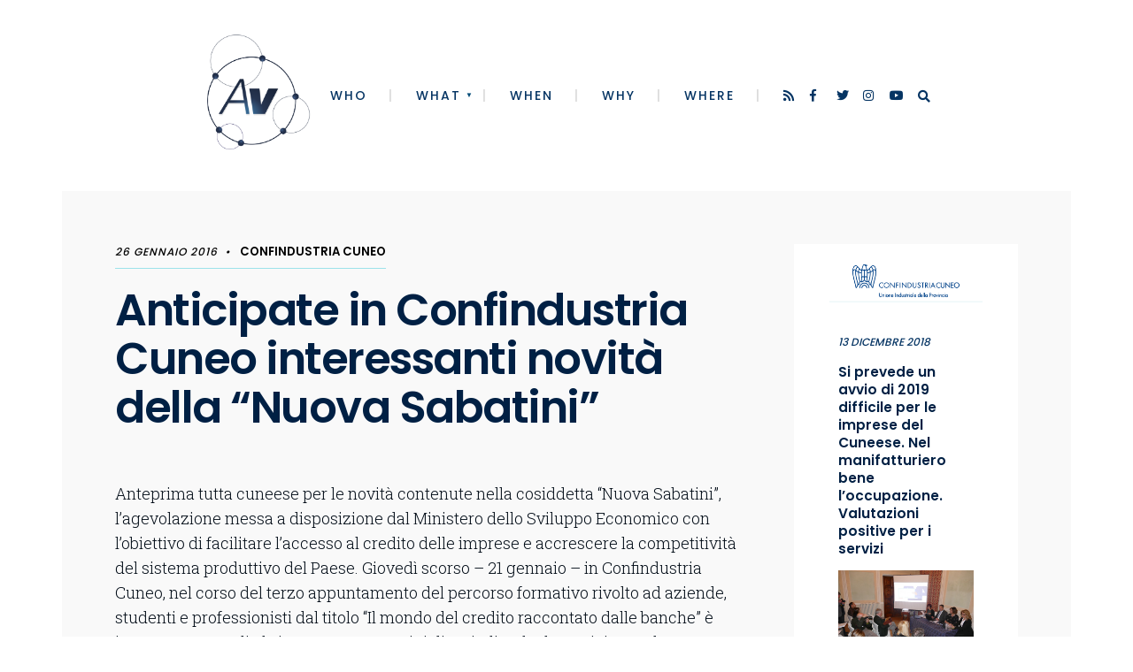

--- FILE ---
content_type: text/html; charset=UTF-8
request_url: https://www.autorivari.com/anticipate-in-confindustria-cuneo-interessanti-novita-della-nuova-sabatini/
body_size: 16631
content:
<!DOCTYPE html>
<html lang="it-IT">
<head><meta charset="UTF-8">
<script type="text/javascript">
/* <![CDATA[ */
 var gform;gform||(document.addEventListener("gform_main_scripts_loaded",function(){gform.scriptsLoaded=!0}),window.addEventListener("DOMContentLoaded",function(){gform.domLoaded=!0}),gform={domLoaded:!1,scriptsLoaded:!1,initializeOnLoaded:function(o){gform.domLoaded&&gform.scriptsLoaded?o():!gform.domLoaded&&gform.scriptsLoaded?window.addEventListener("DOMContentLoaded",o):document.addEventListener("gform_main_scripts_loaded",o)},hooks:{action:{},filter:{}},addAction:function(o,n,r,t){gform.addHook("action",o,n,r,t)},addFilter:function(o,n,r,t){gform.addHook("filter",o,n,r,t)},doAction:function(o){gform.doHook("action",o,arguments)},applyFilters:function(o){return gform.doHook("filter",o,arguments)},removeAction:function(o,n){gform.removeHook("action",o,n)},removeFilter:function(o,n,r){gform.removeHook("filter",o,n,r)},addHook:function(o,n,r,t,i){null==gform.hooks[o][n]&&(gform.hooks[o][n]=[]);var e=gform.hooks[o][n];null==i&&(i=n+"_"+e.length),gform.hooks[o][n].push({tag:i,callable:r,priority:t=null==t?10:t})},doHook:function(n,o,r){var t;if(r=Array.prototype.slice.call(r,1),null!=gform.hooks[n][o]&&((o=gform.hooks[n][o]).sort(function(o,n){return o.priority-n.priority}),o.forEach(function(o){"function"!=typeof(t=o.callable)&&(t=window[t]),"action"==n?t.apply(null,r):r[0]=t.apply(null,r)})),"filter"==n)return r[0]},removeHook:function(o,n,t,i){var r;null!=gform.hooks[o][n]&&(r=(r=gform.hooks[o][n]).filter(function(o,n,r){return!!(null!=i&&i!=o.tag||null!=t&&t!=o.priority)}),gform.hooks[o][n]=r)}}); 
/* ]]> */
</script>


<!-- Set the viewport width to device width for mobile -->
<meta name="viewport" content="width=device-width, initial-scale=1, maximum-scale=1" />
	
<!-- Search Console Verification -->
<meta name="google-site-verification" content="Zd16TatTmml1rEBbrcb5EOZS0NNAPRZCcYefXJFpnbQ" />

<link rel="pingback" href="https://www.autorivari.com/xmlrpc.php" />
<script src="https://maps.googleapis.com/maps/api/js?key=AIzaSyCBgcKIk9r1IaxonjkEFyV1sNjMnjQXgP0"></script>

<meta name='robots' content='index, follow, max-image-preview:large, max-snippet:-1, max-video-preview:-1' />
<meta property="og:title" content="Anticipate in Confindustria Cuneo interessanti novità della “Nuova Sabatini”"/>
<meta property="og:description" content="Anteprima tutta cuneese per le novità contenute nella cosiddetta “Nuova Sabatini”, l’agevolazione messa a disposizione dal Ministero dello Sviluppo Econo"/>
<meta property="og:type" content="article"/>
<meta property="og:article:published_time" content="2016-01-26 16:41:08"/>
<meta property="og:article:modified_time" content="2016-01-26 16:41:08"/>
<meta name="twitter:card" content="summary">
<meta name="twitter:title" content="Anticipate in Confindustria Cuneo interessanti novità della “Nuova Sabatini”"/>
<meta name="twitter:description" content="Anteprima tutta cuneese per le novità contenute nella cosiddetta “Nuova Sabatini”, l’agevolazione messa a disposizione dal Ministero dello Sviluppo Econo"/>
<meta name="author" content="Enzio Isaia"/>

	<!-- This site is optimized with the Yoast SEO plugin v24.3 - https://yoast.com/wordpress/plugins/seo/ -->
	<title>Anticipate in Confindustria Cuneo interessanti novità della “Nuova Sabatini” - AutoriVari</title>
	<link rel="canonical" href="https://www.autorivari.com/anticipate-in-confindustria-cuneo-interessanti-novita-della-nuova-sabatini/" />
	<meta property="og:url" content="https://www.autorivari.com/anticipate-in-confindustria-cuneo-interessanti-novita-della-nuova-sabatini/" />
	<meta property="og:site_name" content="AutoriVari" />
	<meta property="article:published_time" content="2016-01-26T15:41:08+00:00" />
	<meta name="author" content="Enzio Isaia" />
	<meta name="twitter:creator" content="@enzio" />
	<meta name="twitter:label1" content="Scritto da" />
	<meta name="twitter:data1" content="Enzio Isaia" />
	<meta name="twitter:label2" content="Tempo di lettura stimato" />
	<meta name="twitter:data2" content="2 minuti" />
	<script type="application/ld+json" class="yoast-schema-graph">{"@context":"https://schema.org","@graph":[{"@type":"WebPage","@id":"https://www.autorivari.com/anticipate-in-confindustria-cuneo-interessanti-novita-della-nuova-sabatini/","url":"https://www.autorivari.com/anticipate-in-confindustria-cuneo-interessanti-novita-della-nuova-sabatini/","name":"Anticipate in Confindustria Cuneo interessanti novità della “Nuova Sabatini” - AutoriVari","isPartOf":{"@id":"https://www.autorivari.com/#website"},"datePublished":"2016-01-26T15:41:08+00:00","dateModified":"2016-01-26T15:41:08+00:00","author":{"@id":"https://www.autorivari.com/#/schema/person/62ab8472451088118d4613ffc421f380"},"breadcrumb":{"@id":"https://www.autorivari.com/anticipate-in-confindustria-cuneo-interessanti-novita-della-nuova-sabatini/#breadcrumb"},"inLanguage":"it-IT","potentialAction":[{"@type":"ReadAction","target":["https://www.autorivari.com/anticipate-in-confindustria-cuneo-interessanti-novita-della-nuova-sabatini/"]}]},{"@type":"BreadcrumbList","@id":"https://www.autorivari.com/anticipate-in-confindustria-cuneo-interessanti-novita-della-nuova-sabatini/#breadcrumb","itemListElement":[{"@type":"ListItem","position":1,"name":"Home","item":"https://www.autorivari.com/"},{"@type":"ListItem","position":2,"name":"Anticipate in Confindustria Cuneo interessanti novità della “Nuova Sabatini”"}]},{"@type":"WebSite","@id":"https://www.autorivari.com/#website","url":"https://www.autorivari.com/","name":"AutoriVari","description":"La tua agenzia stampa","potentialAction":[{"@type":"SearchAction","target":{"@type":"EntryPoint","urlTemplate":"https://www.autorivari.com/?s={search_term_string}"},"query-input":{"@type":"PropertyValueSpecification","valueRequired":true,"valueName":"search_term_string"}}],"inLanguage":"it-IT"},{"@type":"Person","@id":"https://www.autorivari.com/#/schema/person/62ab8472451088118d4613ffc421f380","name":"Enzio Isaia","image":{"@type":"ImageObject","inLanguage":"it-IT","@id":"https://www.autorivari.com/#/schema/person/image/","url":"https://secure.gravatar.com/avatar/fd1c3be81960162e14efa4c695919121?s=96&d=mm&r=g","contentUrl":"https://secure.gravatar.com/avatar/fd1c3be81960162e14efa4c695919121?s=96&d=mm&r=g","caption":"Enzio Isaia"},"sameAs":["https://x.com/enzio"],"url":"https://www.autorivari.com/author/enzio/"}]}</script>
	<!-- / Yoast SEO plugin. -->


<link rel='dns-prefetch' href='//fonts.googleapis.com' />
<link rel='preconnect' href='https://fonts.gstatic.com' crossorigin />
<link rel="alternate" type="application/rss+xml" title="AutoriVari &raquo; Feed" href="https://www.autorivari.com/feed/" />
<link rel="alternate" type="application/rss+xml" title="AutoriVari &raquo; Feed dei commenti" href="https://www.autorivari.com/comments/feed/" />
<script type="text/javascript">
/* <![CDATA[ */
window._wpemojiSettings = {"baseUrl":"https:\/\/s.w.org\/images\/core\/emoji\/15.0.3\/72x72\/","ext":".png","svgUrl":"https:\/\/s.w.org\/images\/core\/emoji\/15.0.3\/svg\/","svgExt":".svg","source":{"concatemoji":"https:\/\/www.autorivari.com\/wp-includes\/js\/wp-emoji-release.min.js?ver=6.5.7"}};
/*! This file is auto-generated */
!function(i,n){var o,s,e;function c(e){try{var t={supportTests:e,timestamp:(new Date).valueOf()};sessionStorage.setItem(o,JSON.stringify(t))}catch(e){}}function p(e,t,n){e.clearRect(0,0,e.canvas.width,e.canvas.height),e.fillText(t,0,0);var t=new Uint32Array(e.getImageData(0,0,e.canvas.width,e.canvas.height).data),r=(e.clearRect(0,0,e.canvas.width,e.canvas.height),e.fillText(n,0,0),new Uint32Array(e.getImageData(0,0,e.canvas.width,e.canvas.height).data));return t.every(function(e,t){return e===r[t]})}function u(e,t,n){switch(t){case"flag":return n(e,"\ud83c\udff3\ufe0f\u200d\u26a7\ufe0f","\ud83c\udff3\ufe0f\u200b\u26a7\ufe0f")?!1:!n(e,"\ud83c\uddfa\ud83c\uddf3","\ud83c\uddfa\u200b\ud83c\uddf3")&&!n(e,"\ud83c\udff4\udb40\udc67\udb40\udc62\udb40\udc65\udb40\udc6e\udb40\udc67\udb40\udc7f","\ud83c\udff4\u200b\udb40\udc67\u200b\udb40\udc62\u200b\udb40\udc65\u200b\udb40\udc6e\u200b\udb40\udc67\u200b\udb40\udc7f");case"emoji":return!n(e,"\ud83d\udc26\u200d\u2b1b","\ud83d\udc26\u200b\u2b1b")}return!1}function f(e,t,n){var r="undefined"!=typeof WorkerGlobalScope&&self instanceof WorkerGlobalScope?new OffscreenCanvas(300,150):i.createElement("canvas"),a=r.getContext("2d",{willReadFrequently:!0}),o=(a.textBaseline="top",a.font="600 32px Arial",{});return e.forEach(function(e){o[e]=t(a,e,n)}),o}function t(e){var t=i.createElement("script");t.src=e,t.defer=!0,i.head.appendChild(t)}"undefined"!=typeof Promise&&(o="wpEmojiSettingsSupports",s=["flag","emoji"],n.supports={everything:!0,everythingExceptFlag:!0},e=new Promise(function(e){i.addEventListener("DOMContentLoaded",e,{once:!0})}),new Promise(function(t){var n=function(){try{var e=JSON.parse(sessionStorage.getItem(o));if("object"==typeof e&&"number"==typeof e.timestamp&&(new Date).valueOf()<e.timestamp+604800&&"object"==typeof e.supportTests)return e.supportTests}catch(e){}return null}();if(!n){if("undefined"!=typeof Worker&&"undefined"!=typeof OffscreenCanvas&&"undefined"!=typeof URL&&URL.createObjectURL&&"undefined"!=typeof Blob)try{var e="postMessage("+f.toString()+"("+[JSON.stringify(s),u.toString(),p.toString()].join(",")+"));",r=new Blob([e],{type:"text/javascript"}),a=new Worker(URL.createObjectURL(r),{name:"wpTestEmojiSupports"});return void(a.onmessage=function(e){c(n=e.data),a.terminate(),t(n)})}catch(e){}c(n=f(s,u,p))}t(n)}).then(function(e){for(var t in e)n.supports[t]=e[t],n.supports.everything=n.supports.everything&&n.supports[t],"flag"!==t&&(n.supports.everythingExceptFlag=n.supports.everythingExceptFlag&&n.supports[t]);n.supports.everythingExceptFlag=n.supports.everythingExceptFlag&&!n.supports.flag,n.DOMReady=!1,n.readyCallback=function(){n.DOMReady=!0}}).then(function(){return e}).then(function(){var e;n.supports.everything||(n.readyCallback(),(e=n.source||{}).concatemoji?t(e.concatemoji):e.wpemoji&&e.twemoji&&(t(e.twemoji),t(e.wpemoji)))}))}((window,document),window._wpemojiSettings);
/* ]]> */
</script>
<link rel='stylesheet' id='somerville-parent-style-css' href='https://www.autorivari.com/wp-content/themes/somerville/style.css?ver=6.5.7' type='text/css' media='all' />
<style id='wp-emoji-styles-inline-css' type='text/css'>

	img.wp-smiley, img.emoji {
		display: inline !important;
		border: none !important;
		box-shadow: none !important;
		height: 1em !important;
		width: 1em !important;
		margin: 0 0.07em !important;
		vertical-align: -0.1em !important;
		background: none !important;
		padding: 0 !important;
	}
</style>
<link rel='stylesheet' id='wp-block-library-css' href='https://www.autorivari.com/wp-includes/css/dist/block-library/style.min.css?ver=6.5.7' type='text/css' media='all' />
<style id='classic-theme-styles-inline-css' type='text/css'>
/*! This file is auto-generated */
.wp-block-button__link{color:#fff;background-color:#32373c;border-radius:9999px;box-shadow:none;text-decoration:none;padding:calc(.667em + 2px) calc(1.333em + 2px);font-size:1.125em}.wp-block-file__button{background:#32373c;color:#fff;text-decoration:none}
</style>
<style id='global-styles-inline-css' type='text/css'>
body{--wp--preset--color--black: #000000;--wp--preset--color--cyan-bluish-gray: #abb8c3;--wp--preset--color--white: #ffffff;--wp--preset--color--pale-pink: #f78da7;--wp--preset--color--vivid-red: #cf2e2e;--wp--preset--color--luminous-vivid-orange: #ff6900;--wp--preset--color--luminous-vivid-amber: #fcb900;--wp--preset--color--light-green-cyan: #7bdcb5;--wp--preset--color--vivid-green-cyan: #00d084;--wp--preset--color--pale-cyan-blue: #8ed1fc;--wp--preset--color--vivid-cyan-blue: #0693e3;--wp--preset--color--vivid-purple: #9b51e0;--wp--preset--gradient--vivid-cyan-blue-to-vivid-purple: linear-gradient(135deg,rgba(6,147,227,1) 0%,rgb(155,81,224) 100%);--wp--preset--gradient--light-green-cyan-to-vivid-green-cyan: linear-gradient(135deg,rgb(122,220,180) 0%,rgb(0,208,130) 100%);--wp--preset--gradient--luminous-vivid-amber-to-luminous-vivid-orange: linear-gradient(135deg,rgba(252,185,0,1) 0%,rgba(255,105,0,1) 100%);--wp--preset--gradient--luminous-vivid-orange-to-vivid-red: linear-gradient(135deg,rgba(255,105,0,1) 0%,rgb(207,46,46) 100%);--wp--preset--gradient--very-light-gray-to-cyan-bluish-gray: linear-gradient(135deg,rgb(238,238,238) 0%,rgb(169,184,195) 100%);--wp--preset--gradient--cool-to-warm-spectrum: linear-gradient(135deg,rgb(74,234,220) 0%,rgb(151,120,209) 20%,rgb(207,42,186) 40%,rgb(238,44,130) 60%,rgb(251,105,98) 80%,rgb(254,248,76) 100%);--wp--preset--gradient--blush-light-purple: linear-gradient(135deg,rgb(255,206,236) 0%,rgb(152,150,240) 100%);--wp--preset--gradient--blush-bordeaux: linear-gradient(135deg,rgb(254,205,165) 0%,rgb(254,45,45) 50%,rgb(107,0,62) 100%);--wp--preset--gradient--luminous-dusk: linear-gradient(135deg,rgb(255,203,112) 0%,rgb(199,81,192) 50%,rgb(65,88,208) 100%);--wp--preset--gradient--pale-ocean: linear-gradient(135deg,rgb(255,245,203) 0%,rgb(182,227,212) 50%,rgb(51,167,181) 100%);--wp--preset--gradient--electric-grass: linear-gradient(135deg,rgb(202,248,128) 0%,rgb(113,206,126) 100%);--wp--preset--gradient--midnight: linear-gradient(135deg,rgb(2,3,129) 0%,rgb(40,116,252) 100%);--wp--preset--font-size--small: 13px;--wp--preset--font-size--medium: 20px;--wp--preset--font-size--large: 36px;--wp--preset--font-size--x-large: 42px;--wp--preset--spacing--20: 0.44rem;--wp--preset--spacing--30: 0.67rem;--wp--preset--spacing--40: 1rem;--wp--preset--spacing--50: 1.5rem;--wp--preset--spacing--60: 2.25rem;--wp--preset--spacing--70: 3.38rem;--wp--preset--spacing--80: 5.06rem;--wp--preset--shadow--natural: 6px 6px 9px rgba(0, 0, 0, 0.2);--wp--preset--shadow--deep: 12px 12px 50px rgba(0, 0, 0, 0.4);--wp--preset--shadow--sharp: 6px 6px 0px rgba(0, 0, 0, 0.2);--wp--preset--shadow--outlined: 6px 6px 0px -3px rgba(255, 255, 255, 1), 6px 6px rgba(0, 0, 0, 1);--wp--preset--shadow--crisp: 6px 6px 0px rgba(0, 0, 0, 1);}:where(.is-layout-flex){gap: 0.5em;}:where(.is-layout-grid){gap: 0.5em;}body .is-layout-flex{display: flex;}body .is-layout-flex{flex-wrap: wrap;align-items: center;}body .is-layout-flex > *{margin: 0;}body .is-layout-grid{display: grid;}body .is-layout-grid > *{margin: 0;}:where(.wp-block-columns.is-layout-flex){gap: 2em;}:where(.wp-block-columns.is-layout-grid){gap: 2em;}:where(.wp-block-post-template.is-layout-flex){gap: 1.25em;}:where(.wp-block-post-template.is-layout-grid){gap: 1.25em;}.has-black-color{color: var(--wp--preset--color--black) !important;}.has-cyan-bluish-gray-color{color: var(--wp--preset--color--cyan-bluish-gray) !important;}.has-white-color{color: var(--wp--preset--color--white) !important;}.has-pale-pink-color{color: var(--wp--preset--color--pale-pink) !important;}.has-vivid-red-color{color: var(--wp--preset--color--vivid-red) !important;}.has-luminous-vivid-orange-color{color: var(--wp--preset--color--luminous-vivid-orange) !important;}.has-luminous-vivid-amber-color{color: var(--wp--preset--color--luminous-vivid-amber) !important;}.has-light-green-cyan-color{color: var(--wp--preset--color--light-green-cyan) !important;}.has-vivid-green-cyan-color{color: var(--wp--preset--color--vivid-green-cyan) !important;}.has-pale-cyan-blue-color{color: var(--wp--preset--color--pale-cyan-blue) !important;}.has-vivid-cyan-blue-color{color: var(--wp--preset--color--vivid-cyan-blue) !important;}.has-vivid-purple-color{color: var(--wp--preset--color--vivid-purple) !important;}.has-black-background-color{background-color: var(--wp--preset--color--black) !important;}.has-cyan-bluish-gray-background-color{background-color: var(--wp--preset--color--cyan-bluish-gray) !important;}.has-white-background-color{background-color: var(--wp--preset--color--white) !important;}.has-pale-pink-background-color{background-color: var(--wp--preset--color--pale-pink) !important;}.has-vivid-red-background-color{background-color: var(--wp--preset--color--vivid-red) !important;}.has-luminous-vivid-orange-background-color{background-color: var(--wp--preset--color--luminous-vivid-orange) !important;}.has-luminous-vivid-amber-background-color{background-color: var(--wp--preset--color--luminous-vivid-amber) !important;}.has-light-green-cyan-background-color{background-color: var(--wp--preset--color--light-green-cyan) !important;}.has-vivid-green-cyan-background-color{background-color: var(--wp--preset--color--vivid-green-cyan) !important;}.has-pale-cyan-blue-background-color{background-color: var(--wp--preset--color--pale-cyan-blue) !important;}.has-vivid-cyan-blue-background-color{background-color: var(--wp--preset--color--vivid-cyan-blue) !important;}.has-vivid-purple-background-color{background-color: var(--wp--preset--color--vivid-purple) !important;}.has-black-border-color{border-color: var(--wp--preset--color--black) !important;}.has-cyan-bluish-gray-border-color{border-color: var(--wp--preset--color--cyan-bluish-gray) !important;}.has-white-border-color{border-color: var(--wp--preset--color--white) !important;}.has-pale-pink-border-color{border-color: var(--wp--preset--color--pale-pink) !important;}.has-vivid-red-border-color{border-color: var(--wp--preset--color--vivid-red) !important;}.has-luminous-vivid-orange-border-color{border-color: var(--wp--preset--color--luminous-vivid-orange) !important;}.has-luminous-vivid-amber-border-color{border-color: var(--wp--preset--color--luminous-vivid-amber) !important;}.has-light-green-cyan-border-color{border-color: var(--wp--preset--color--light-green-cyan) !important;}.has-vivid-green-cyan-border-color{border-color: var(--wp--preset--color--vivid-green-cyan) !important;}.has-pale-cyan-blue-border-color{border-color: var(--wp--preset--color--pale-cyan-blue) !important;}.has-vivid-cyan-blue-border-color{border-color: var(--wp--preset--color--vivid-cyan-blue) !important;}.has-vivid-purple-border-color{border-color: var(--wp--preset--color--vivid-purple) !important;}.has-vivid-cyan-blue-to-vivid-purple-gradient-background{background: var(--wp--preset--gradient--vivid-cyan-blue-to-vivid-purple) !important;}.has-light-green-cyan-to-vivid-green-cyan-gradient-background{background: var(--wp--preset--gradient--light-green-cyan-to-vivid-green-cyan) !important;}.has-luminous-vivid-amber-to-luminous-vivid-orange-gradient-background{background: var(--wp--preset--gradient--luminous-vivid-amber-to-luminous-vivid-orange) !important;}.has-luminous-vivid-orange-to-vivid-red-gradient-background{background: var(--wp--preset--gradient--luminous-vivid-orange-to-vivid-red) !important;}.has-very-light-gray-to-cyan-bluish-gray-gradient-background{background: var(--wp--preset--gradient--very-light-gray-to-cyan-bluish-gray) !important;}.has-cool-to-warm-spectrum-gradient-background{background: var(--wp--preset--gradient--cool-to-warm-spectrum) !important;}.has-blush-light-purple-gradient-background{background: var(--wp--preset--gradient--blush-light-purple) !important;}.has-blush-bordeaux-gradient-background{background: var(--wp--preset--gradient--blush-bordeaux) !important;}.has-luminous-dusk-gradient-background{background: var(--wp--preset--gradient--luminous-dusk) !important;}.has-pale-ocean-gradient-background{background: var(--wp--preset--gradient--pale-ocean) !important;}.has-electric-grass-gradient-background{background: var(--wp--preset--gradient--electric-grass) !important;}.has-midnight-gradient-background{background: var(--wp--preset--gradient--midnight) !important;}.has-small-font-size{font-size: var(--wp--preset--font-size--small) !important;}.has-medium-font-size{font-size: var(--wp--preset--font-size--medium) !important;}.has-large-font-size{font-size: var(--wp--preset--font-size--large) !important;}.has-x-large-font-size{font-size: var(--wp--preset--font-size--x-large) !important;}
.wp-block-navigation a:where(:not(.wp-element-button)){color: inherit;}
:where(.wp-block-post-template.is-layout-flex){gap: 1.25em;}:where(.wp-block-post-template.is-layout-grid){gap: 1.25em;}
:where(.wp-block-columns.is-layout-flex){gap: 2em;}:where(.wp-block-columns.is-layout-grid){gap: 2em;}
.wp-block-pullquote{font-size: 1.5em;line-height: 1.6;}
</style>
<link rel='stylesheet' id='same-category-posts-css' href='https://www.autorivari.com/wp-content/plugins/same-category-posts/same-category-posts.css?ver=6.5.7' type='text/css' media='all' />
<link rel='stylesheet' id='somerville-style-css' href='https://www.autorivari.com/wp-content/themes/aavv/style.css?ver=6.5.7' type='text/css' media='all' />
<link rel='stylesheet' id='fontawesome-css' href='https://www.autorivari.com/wp-content/themes/somerville/styles/fontawesome.css?ver=6.5.7' type='text/css' media='all' />
<link rel='stylesheet' id='somerville-mobile-css' href='https://www.autorivari.com/wp-content/themes/somerville/style-mobile.css?ver=6.5.7' type='text/css' media='all' />
<link rel="preload" as="style" href="https://fonts.googleapis.com/css?family=Roboto%20Slab:100,200,300,400,500,600,700,800,900%7CPoppins:500,400,600&#038;display=swap&#038;ver=1768991994" /><link rel="stylesheet" href="https://fonts.googleapis.com/css?family=Roboto%20Slab:100,200,300,400,500,600,700,800,900%7CPoppins:500,400,600&#038;display=swap&#038;ver=1768991994" media="print" onload="this.media='all'"><noscript><link rel="stylesheet" href="https://fonts.googleapis.com/css?family=Roboto%20Slab:100,200,300,400,500,600,700,800,900%7CPoppins:500,400,600&#038;display=swap&#038;ver=1768991994" /></noscript><script type="text/javascript" src="https://www.autorivari.com/wp-includes/js/jquery/jquery.min.js?ver=3.7.1" id="jquery-core-js"></script>
<script type="text/javascript" src="https://www.autorivari.com/wp-includes/js/jquery/jquery-migrate.min.js?ver=3.4.1" id="jquery-migrate-js"></script>
<link rel="https://api.w.org/" href="https://www.autorivari.com/wp-json/" /><link rel="alternate" type="application/json" href="https://www.autorivari.com/wp-json/wp/v2/posts/1315" /><link rel="EditURI" type="application/rsd+xml" title="RSD" href="https://www.autorivari.com/xmlrpc.php?rsd" />
<meta name="generator" content="WordPress 6.5.7" />
<link rel='shortlink' href='https://www.autorivari.com/?p=1315' />
<link rel="alternate" type="application/json+oembed" href="https://www.autorivari.com/wp-json/oembed/1.0/embed?url=https%3A%2F%2Fwww.autorivari.com%2Fanticipate-in-confindustria-cuneo-interessanti-novita-della-nuova-sabatini%2F" />
<link rel="alternate" type="text/xml+oembed" href="https://www.autorivari.com/wp-json/oembed/1.0/embed?url=https%3A%2F%2Fwww.autorivari.com%2Fanticipate-in-confindustria-cuneo-interessanti-novita-della-nuova-sabatini%2F&#038;format=xml" />
<meta name="generator" content="Redux 4.5.9" /><link rel="icon" href="https://www.autorivari.com/wp-content/uploads/2019/10/cropped-AAVV_Icona_BLU-512x512-32x32.jpg" sizes="32x32" />
<link rel="icon" href="https://www.autorivari.com/wp-content/uploads/2019/10/cropped-AAVV_Icona_BLU-512x512-192x192.jpg" sizes="192x192" />
<link rel="apple-touch-icon" href="https://www.autorivari.com/wp-content/uploads/2019/10/cropped-AAVV_Icona_BLU-512x512-180x180.jpg" />
<meta name="msapplication-TileImage" content="https://www.autorivari.com/wp-content/uploads/2019/10/cropped-AAVV_Icona_BLU-512x512-270x270.jpg" />
		<style type="text/css" id="wp-custom-css">
			#gform_wrapper_1 #field_1_9, #gform_wrapper_2 #field_2_8 {
	flex-direction: column;
}

#gform_wrapper_1 #field_1_9 .ginput_container_consent, #gform_wrapper_2 #field_2_8 .ginput_container_consent {
	display: flex;
	align-items: center;
	gap: 6px;
}

#gform_wrapper_1 #field_1_9 .ginput_container_consent input, #gform_wrapper_2 #field_2_8 .ginput_container_consent input {
	display: block;
	width: auto;
	margin: 0;
}

#gform_wrapper_1 #field_1_9 .ginput_container_consent label a, 
#gform_wrapper_2 #field_2_8 .ginput_container_consent label a {
	display: unset;
}		</style>
		<style id="themnific_redux-dynamic-css" title="dynamic-css" class="redux-options-output">.wrapper{padding-right:70px;padding-bottom:70px;padding-left:70px;}body,input,button,textarea{font-family:"Roboto Slab";font-weight:300;font-style:normal;color:#000b16;font-size:18px;}.wrapper_inn,.postbar{background-color:#f9f9f9;}.wrapper{background-color:#ffffff;}.ghost,.item_inn,.sidebar_item,#comments .navigation a,a.page-numbers,.page-link a span,.post-pagination>p a{background-color:#ffffff;}a:not(.wp-block-button__link){color:#002044;}a:not(.wp-block-button__link):hover{color:#004b77;}a:not(.wp-block-button__link):active{color:#000;}.entry p a,.header_text a{color:#004b77;}.entry p a,.header_text a{border-color:#004b77;}.entry p a:hover,.header_text a:hover{background-color:#004b77;}.p-border,.sidebar_item li,.sidebar_item ul.menu li,.meta,.tagcloud a,.page-numbers,input,textarea,select,.page-link span,.post-pagination>p a{border-color:#eaeaea;}#sidebar,.post-pagination span{color:#053463;}.widgetable a{color:#002044;}#header{background-color:#ffffff;}.nav>li>a,.header_search a{font-family:Poppins;font-weight:500;font-style:normal;color:#053463;font-size:14px;}#header h1 a{color:#002044;}li.current-menu-item>a,.nav>li>a:hover,#titles a:hover,#header ul.social-menu a:hover{color:#004b77;}.nav li ul{background-color:#004b77;}.nav>li>ul:after{border-bottom-color:#004b77;}.nav ul li>a,.nav ul li>a:hover{font-family:Poppins;font-weight:400;font-style:normal;color:#fff;font-size:13px;}.nav>li.special>a{background-color:#004b77;}.nav a i,.menu-item-has-children>a::after{color:#004b77;}.nav>li.special>a,.nav .special a i{color:#004b77;}#titles{width:700px;}#titles,.header_fix{margin-top:60px;margin-bottom:10px;}#main-nav>li,.header_search{padding-top:5px;padding-bottom:30px;}#footer,#footer .searchform input.s{background-color:#fff;}#footer,#footer a,#footer h2,#footer h3,#footer .meta,#footer .meta a,#footer .searchform input.s{color:#002044;}#footer a:hover{color:#004b77;}#footer,#footer .sidebar_item li,#copyright,#footer .tagcloud a,#footer .tp_recent_tweets ul li,#footer .p-border,#footer .searchform input.s,#footer input,.footer-icons ul.social-menu a{border-color:#efefef;}#header h1{font-family:Poppins;font-weight:600;font-style:normal;color:#002044;font-size:55px;}h1.entry-title,h2 .maintitle{font-family:Poppins;font-weight:600;font-style:normal;color:#002044;font-size:50px;}.item.mag1_post h2,.item.mag3_post h2,.item.mag4_post h2{font-family:Poppins;font-weight:600;font-style:normal;color:#002044;font-size:28px;}.item h2,.item h3,.format-quote p.teaser{font-family:Poppins;font-weight:600;font-style:normal;color:#002044;font-size:22px;}.show-menu,.tptn_posts_widget li::before,.tab-post h4,.tptn_title,.submit,.nav-previous a,.post-pagination,.mc4wp-form input,.woocommerce #respond input#submit, .woocommerce a.button,.woocommerce button.button, .woocommerce input.button,.tmnf_events_widget a,.post-nav-text{font-family:Poppins;font-weight:600;font-style:normal;color:#002044;font-size:14px;}h1{font-family:Poppins;font-weight:600;font-style:normal;color:#002044;font-size:42px;}h2{font-family:Poppins;font-weight:600;font-style:normal;color:#002044;font-size:32px;}h3{font-family:Poppins;font-weight:600;font-style:normal;color:#002044;font-size:26px;}h4,h3#reply-title,.entry blockquote{font-family:Poppins;font-weight:600;font-style:normal;color:#002044;font-size:20px;}h5,h6,cite,ul.social-menu a span,h2.block_title,a.mainbutton{font-family:Poppins;font-weight:600;font-style:normal;color:#002044;font-size:17px;}.meta,.meta a,.tptn_date{font-family:Poppins;line-height:18px;font-weight:500;font-style:normal;color:#000;font-size:11px;}a.searchSubmit,.sticky:after,.ribbon,.post_pagination_inn,h2.block_title,.format-quote .item_inn,.woocommerce #respond input#submit,.woocommerce a.button,.woocommerce button.button.alt,.woocommerce button.button,.woocommerce a.button.alt.checkout-button,input#place_order,.woocommerce input.button,#respond #submit,li.current a,.page-numbers.current,a.mainbutton,#submit,#comments .navigation a,.contact-form .submit,.wpcf7-submit,.meta_deko:after{background-color:#9de2ea;}input.button,button.submit,.dekoline span,.entry blockquote,h4.dekoline,h3#reply-title{border-color:#9de2ea;}a.searchSubmit,.sticky:after,.ribbon,.ribbon a,.ribbon p,#footer .ribbon,h2.block_title,.woocommerce #respond input#submit,.woocommerce a.button,.woocommerce button.button.alt, .woocommerce button.button,.woocommerce a.button.alt.checkout-button,input#place_order,.woocommerce input.button,#respond #submit,.tmnf_icon,a.mainbutton,#submit,#comments .navigation a,.tagssingle a,.wpcf7-submit,.mc4wp-form input[type="submit"],.page-numbers.current,.owl-nav>div,.meta_more a,.format-quote .item_inn p,.format-quote .item_inn a,.post_pagination_inn a{color:#053463;}a.searchSubmit:hover,.ribbon:hover,a.mainbutton:hover,.meta_more a:hover,.entry a.ribbon:hover,.woocommerce #respond input#submit:hover, .woocommerce a.button:hover, .woocommerce button.button:hover, .woocommerce input.button:hover,.nav>li.special>a:hover{background-color:#053463;}input.button:hover,button.submit:hover{border-color:#053463;}.ribbon:hover,.ribbon:hover a,.ribbon a:hover,.meta_more a:hover,.entry a.ribbon:hover,a.mainbutton:hover,.woocommerce #respond input#submit:hover, .woocommerce a.button:hover, .woocommerce button.button:hover, .woocommerce input.button:hover,#header li.special>a:hover{color:#ffffff;}</style>
</head>
     
<body class="post-template-default single single-post postid-1315 single-format-standard">

<div class="wrapper upper tmnf-sidebar-active ">
<div class="wrapper_inn">
   
    <div id="header" itemscope itemtype="http://schema.org/WPHeader">
        
        <div class="container_vis" id="aavvv-header">
        
    		<div class="clearfix"></div>
            
            <div id="titles" class="tranz2">
                
                                                    
                            <a class="logo" href="https://www.autorivari.com/">
                            
                                <img class="tranz" src="https://s3.eu-west-1.amazonaws.com/assets.autorivari.com/uploads/2019/12/AAVV_Icona_BLU-2.png" alt="AutoriVari"/>
                                    
                            </a>
                            
                                
            </div><!-- end #titles  -->
            
            <nav id="navigation" itemscope itemtype="http://schema.org/SiteNavigationElement"> 
            
            	<div class="header_search">
                
                	<a class="searchOpen header_searchOpen uppercase" href="#" ><i class="fas fa-search"></i></a>
                    
                    			            <ul class="social-menu tranz">
            
                        <li class="sprite-rss"><a title="Rss Feed" href="https://www.autorivari.com/feed/"><i class="fas fa-rss"></i><span>Rss Feed</span></a></li>            
                        <li class="sprite-facebook"><a class="mk-social-facebook" title="Facebook" href="https://www.facebook.com/autorivaripress/"><i class="fab fa-facebook-f"></i><span>Facebook</span></a></li>            
                        <li class="sprite-twitter"><a class="mk-social-twitter-alt" title="Twitter" href="https://twitter.com/autorivaripress/"><i class="fab fa-twitter"></i><span>Twitter</span></a></li>            
                        
                        
                        
                        <li class="sprite-instagram"><a class="mk-social-photobucket" title="Instagram" href="https://www.instagram.com/autorivaripress/"><i class="fab fa-instagram"></i><span>Instagram</span></a></li>            
                        
                        <li class="sprite-youtube"><a class="mk-social-youtube" title="YouTube" href="https://www.youtube.com/user/AutorivariNews"><i class="fab fa-youtube"></i><span>YouTube</span></a></li>            
                        
                        
                        
                        
                        
                        
                        
                        
                        
                        
                        
                        
                        
                        
            </ul>  
                
                </div>
            
                <ul id="main-nav" class="nav"><li id="menu-item-12285" class="menu-item menu-item-type-post_type menu-item-object-page menu-item-12285"><a href="https://www.autorivari.com/who/">WHO</a></li>
<li id="menu-item-12280" class="menu-item menu-item-type-post_type menu-item-object-page menu-item-has-children menu-item-12280"><a href="https://www.autorivari.com/what/">WHAT</a>
<ul class="sub-menu">
	<li id="menu-item-12284" class="menu-item menu-item-type-post_type menu-item-object-page menu-item-12284"><a href="https://www.autorivari.com/what/rassegna-stampa/">Rassegna Stampa</a></li>
	<li id="menu-item-12518" class="menu-item menu-item-type-post_type menu-item-object-page menu-item-12518"><a href="https://www.autorivari.com/what/clienti/">Agenzia stampa</a></li>
	<li id="menu-item-12282" class="menu-item menu-item-type-post_type menu-item-object-page menu-item-12282"><a href="https://www.autorivari.com/what/service-di-redazione/">Service di redazione</a></li>
	<li id="menu-item-12441" class="menu-item menu-item-type-post_type menu-item-object-page menu-item-12441"><a href="https://www.autorivari.com/what/mostre/">Mostre</a></li>
	<li id="menu-item-12281" class="menu-item menu-item-type-post_type menu-item-object-page menu-item-12281"><a href="https://www.autorivari.com/what/newsletter-social-media/">Newsletter &#038; Social</a></li>
</ul>
</li>
<li id="menu-item-12519" class="menu-item menu-item-type-post_type menu-item-object-page menu-item-12519"><a href="https://www.autorivari.com/when/">WHEN</a></li>
<li id="menu-item-12523" class="menu-item menu-item-type-post_type menu-item-object-page menu-item-12523"><a href="https://www.autorivari.com/why/">WHY</a></li>
<li id="menu-item-9517" class="menu-item menu-item-type-post_type menu-item-object-page menu-item-9517"><a href="https://www.autorivari.com/contatti/">WHERE</a></li>
</ul>                
            </nav>
       
       </div><!-- end .container  -->
            
       <div class="clearfix"></div>
    
    
        <div id="curtain" class="tranz">
            
            <form class="searchform" method="get" action="https://www.autorivari.com/">
<input type="text" name="s" class="s rad p-border" size="30" value="Search..." onfocus="if (this.value = '') {this.value = '';}" onblur="if (this.value == '') {this.value = 'Search...';}" />
<button class='searchSubmit ribbon' ><i class="fas fa-search"></i></button>
</form>            
            <a class='curtainclose rad' href="#" ><i class="fa fa-times"></i></a>
            
        </div>
            
    </div><!-- end #header  -->


<div class="p-border">
<div class="container_alt">
        <div id="core" class="postbar postbarRight post-1315 post type-post status-publish format-standard hentry category-confindustria">

        <div id="content" class="eightcol">

                <div class="content_inn">

                <div class="post-head">

                    <div class="meta_single meta_deko">

                            
	<p class="meta ">
        <span class="author"><span>Written by </span><a href="https://www.autorivari.com/author/enzio/" title="Articoli scritti da Enzio Isaia" rel="author">Enzio Isaia</a><span class="divider">&bull;</span></span>        <span class="post-date">26 Gennaio 2016<span class="divider">&bull;</span></span>
        <span class="categs"><a href="https://www.autorivari.com/cliente/confindustria/" rel="category tag">Confindustria Cuneo</a></span>
    </p>

                    </div>

                    <div class="clearfix"></div>

                    <h1 itemprop="headline" class="entry-title p-border">Anticipate in Confindustria Cuneo interessanti novità della “Nuova Sabatini”</h1>

                    <div class="tmnf_excerpt">

                        
                    </div>

                </div>

                
                        <div class="entryhead entryhead_single wp-caption">
                            <a href="">
                                                            </a>
							<p class="wp-caption-text">
															</p>
                        </div>

                
                <div class="entry">

                    <p>Anteprima tutta cuneese per le novità contenute nella cosiddetta “Nuova Sabatini”, l’agevolazione messa a disposizione dal Ministero dello Sviluppo Economico con l’obiettivo di facilitare l’accesso al credito delle imprese e accrescere la competitività del sistema produttivo del Paese. Giovedì scorso – 21 gennaio – in Confindustria Cuneo, nel corso del terzo appuntamento del percorso formativo rivolto ad aziende, studenti e professionisti dal titolo “Il mondo del credito raccontato dalle banche” è intervenuta, tra gli altri, Susanna Zuccarini di Invitalia, che ha anticipato alcune interessanti misure di prossima approvazione e ha reso noti i risultati relativi al 2015, che vede il Piemonte quarta regione in Italia per entità del finanziamento deliberato e del contributo del Mise, la provincia di Cuneo seconda solo a Torino a livello regionale e una forte predominanza a tutti i livelli del settore manifatturiero nella capacità di attrarre i finanziamenti.<br />
<span style="line-height: 1.5;">“L’incontro è stato molto interessante – ha commentato </span><span style="line-height: 1.5;">Erica Azzoaglio</span><span style="line-height: 1.5;">, presidente della Sezione Credito-Finanza di Confindustria Cuneo, promotrice del progetto -. Gli interventi dei rappresentanti delle due banche associate, Banca d’Alba e Cassa di Risparmio di Bra, sono sono stati molto esaustivi, utili soprattutto per capire gli aspetti più tecnici legati all’applicazione della misura. I dati statistici sui finanziamenti agevolati illustrati da Confindustria Cuneo sono serviti ad inquadrare la norma nel contesto nazionale, ma la vera chicca è stata l’anticipazione da parte del supporto tecnico del Mise delle novità in arrivo in attuazione della norma di legge con nuovo decreto del Ministro dello Sviluppo Economico di concerto con il Ministro dell’Economia e delle Finanze, in corso di pubblicazione. Tra i cambiamenti più rilevanti la possibilità di riconoscere i contributi alle pmi anche a fronte di un finanziamento, compreso il leasing finanziario, non necessariamente erogato a valere sul plafond di provvista costituito presso la gestione separata di Cassa Depositi e Prestiti Spa, allargando così notevolmente il raggio di soggetti potenzialmente interessati ad aderire, a cominciare dalle banche e dalle società di leasing che potranno così accreditarsi presso il Mise. Al di là del tema molto specifico affrontato nell’ultimo incontro, la rassega sta raggiungendo l&#8217;obiettivo che ci siamo prefissati, ossia favorire il colloquio tra le aziende e le banche, anche, come nel caso della ‘Nuova Sabatini’ e della ‘Garanzia concessa dal Mediocredito Centrale’ sensibilizzando le imprese ed i propri consulenti su opportunità e facilitazioni nell&#8217;accesso al credito”.<br />
</span>Il progetto è stato realizzato con il contributo della Camera di Commercio di Cuneo in collaborazione con il Club Dirigenti Amministrativi Finanziari (Cdaf), il Campus di Management ed Economia dell’Università degli Studi di Torino, l’Ordine dei Dottori Commercialisti ed Esperti Contabili della Provincia di Cuneo e dell’Ufficio Scolastico Territoriale di Cuneo.</p>

                    <div class="clearfix"></div>

                    <div class="post-tags">

                                                                                <p class="modified small cntr" itemprop="dateModified" >Last modified: 26 Gennaio 2016</p>
                            
                    </div>

                </div>

                
                <div class="clearfix"></div>

                                <div class="post-pagination"><div class="post_pagination_inn"></div></div>
                <div class="clearfix"></div>
<div class="postinfo p-border">  

<div id="post-nav" class="p-border">
            <div class="post-previous tranz p-border">
            <a class="post-nav-text" href="https://www.autorivari.com/visita-dei-giovani-industriali-cuneesi-alla-marcopolo-spa-di-borgo-s-dalmazzo/">Previous Story:<br/> <strong>Visita dei giovani industriali cuneesi alla Marcopolo Spa di Borgo S. Dalmazzo</strong></a>
        </div>
            <div class="post-next tranz p-border">
            <a class="post-nav-text" href="https://www.autorivari.com/psr-un-piano-che-limita-lagricoltura-piemontese-confagricoltura-piemonte-denuncia-difficolta-tecniche-e-burocratiche-e-chiede-alla-regione-un-nuovo-bando/">Next Story:<br/> <strong>“PSR, un piano che limita l’agricoltura piemontese”, Confagricoltura Piemonte denuncia difficoltà tecniche e burocratiche e chiede alla Regione un nuovo bando</strong></a>
        </div>
    </div><div class="clearfix"></div>            <ul class="related">
				
					</ul>
		<div class="clearfix"></div>


<div id="comments" class="p-border">

	<p class="nocomments">Comments are closed.</p>



</div><!-- #comments -->
            
</div>

<div class="clearfix"></div>
 			
            

                        

            </div><!-- end .content_inn -->

                </div><!-- end #content -->

        	<div id="sidebar"  class="fourcol woocommerce p-border">
    
    	        
            <div class="widgetable p-border">
    
                <div class="sidebar_item">			<div class="textwidget"><a href="/cliente/confindustria"><img decoding="async" id="aavv-sidebarcategoryimage" src="https://www.autorivari.com/wp-content/uploads/2019/10/Cliente_2019_CONFINDUSTRIA.png" /></a>
</div>
		</div><div class="sidebar_item"><h2 class="widget"><span>Confindustria Cuneo</span></h2><ul>
<li class="same-category-post-item "><a class="same-category-post-thumbnail "href="https://www.autorivari.com/si-prevede-un-avvio-di-2019-difficile-per-le-imprese-del-cuneese-nel-manifatturiero-bene-loccupazione-valutazioni-positive-per-i-servizi/" title="Si prevede un avvio di 2019 difficile per le imprese del Cuneese. Nel manifatturiero bene l’occupazione. Valutazioni positive per i servizi"><img width="1200" height="800" src="https://www.autorivari.com/wp-content/uploads/2018/12/P1380867.jpg" class="attachment-150x150x1xpxo size-150x150x1xpxo" alt="" decoding="async" fetchpriority="high" srcset="https://www.autorivari.com/wp-content/uploads/2018/12/P1380867.jpg 1200w, https://www.autorivari.com/wp-content/uploads/2018/12/P1380867-300x200.jpg 300w, https://www.autorivari.com/wp-content/uploads/2018/12/P1380867-768x512.jpg 768w, https://www.autorivari.com/wp-content/uploads/2018/12/P1380867-1024x683.jpg 1024w, https://www.autorivari.com/wp-content/uploads/2018/12/P1380867-437x291.jpg 437w" sizes="(max-width: 1200px) 100vw, 1200px" /></a><a class="post-title" href="https://www.autorivari.com/si-prevede-un-avvio-di-2019-difficile-per-le-imprese-del-cuneese-nel-manifatturiero-bene-loccupazione-valutazioni-positive-per-i-servizi/" rel="bookmark" title="Si prevede un avvio di 2019 difficile per le imprese del Cuneese. Nel manifatturiero bene l’occupazione. Valutazioni positive per i servizi">Si prevede un avvio di 2019 difficile per le imprese del Cuneese. Nel manifatturiero bene l’occupazione. Valutazioni positive per i servizi</a><p class="post-date">13 Dicembre 2018</p></li><li class="same-category-post-item "><a class="post-title" href="https://www.autorivari.com/rifiuti-bene-la-soppressione-del-sistri-ora-un-sistema-chiaro-semplice-ed-economico/" rel="bookmark" title="&amp;quot;Bene la soppressione del SISTRI, ora un sistema chiaro, semplice ed economico&amp;quot;">&quot;Bene la soppressione del SISTRI, ora un sistema chiaro, semplice ed economico&quot;</a><p class="post-date">13 Dicembre 2018</p></li><li class="same-category-post-item "><a class="post-title" href="https://www.autorivari.com/confindustria-chiarisce-i-principali-contenuti-della-manovra-di-bilancio-2019-in-tema-di-fisco-finanza-e-lavoro/" rel="bookmark" title="Confindustria chiarisce i principali contenuti della Manovra di bilancio 2019 in tema di fisco, finanza e lavoro">Confindustria chiarisce i principali contenuti della Manovra di bilancio 2019 in tema di fisco, finanza e lavoro</a><p class="post-date">13 Dicembre 2018</p></li><li class="same-category-post-item "><a class="post-title" href="https://www.autorivari.com/industria-4-0-sinergia-uomo-robot-e-automazione-innovativa-protagoniste-nel-percorso-di-confindustria-cuneo/" rel="bookmark" title="Industria 4.0: sinergia uomo-robot e automazione innovativa protagoniste nel percorso di Confindustria Cuneo">Industria 4.0: sinergia uomo-robot e automazione innovativa protagoniste nel percorso di Confindustria Cuneo</a><p class="post-date">10 Dicembre 2018</p></li><li class="same-category-post-item "><a class="post-title" href="https://www.autorivari.com/nativi-digitali-si-diventa-decretati-i-giovani-vincitori-del-concorso-orientapp/" rel="bookmark" title="Nativi digitali si diventa: decretati i giovani vincitori del concorso Orientapp">Nativi digitali si diventa: decretati i giovani vincitori del concorso Orientapp</a><p class="post-date">8 Dicembre 2018</p></li><li class="same-category-post-item "><a class="same-category-post-thumbnail "href="https://www.autorivari.com/neve-delegazione-di-cuneo-neve-esprime-soddisfazione-dopo-lincontro-con-il-presidente-della-regione-chiamparino/" title="NEVE &amp;#8211; Delegazione di Cuneo Neve esprime soddisfazione dopo l’incontro con il presidente della Regione Chiamparino"><img width="655" height="1024" src="https://www.autorivari.com/wp-content/uploads/2018/03/DalmassoNicola.jpg" class="attachment-150x150x1xpxo size-150x150x1xpxo" alt="Nicola Dalmasso, nuovo presidente della sezione Turismo di Confindustria Cuneo" decoding="async" srcset="https://www.autorivari.com/wp-content/uploads/2018/03/DalmassoNicola.jpg 655w, https://www.autorivari.com/wp-content/uploads/2018/03/DalmassoNicola-192x300.jpg 192w, https://www.autorivari.com/wp-content/uploads/2018/03/DalmassoNicola-437x683.jpg 437w" sizes="(max-width: 655px) 100vw, 655px" /></a><a class="post-title" href="https://www.autorivari.com/neve-delegazione-di-cuneo-neve-esprime-soddisfazione-dopo-lincontro-con-il-presidente-della-regione-chiamparino/" rel="bookmark" title="NEVE &amp;#8211; Delegazione di Cuneo Neve esprime soddisfazione dopo l’incontro con il presidente della Regione Chiamparino">NEVE &#8211; Delegazione di Cuneo Neve esprime soddisfazione dopo l’incontro con il presidente della Regione Chiamparino</a><p class="post-date">8 Dicembre 2018</p></li></ul>
</div><div class="sidebar_item">			<div class="textwidget"><a href="/confindustria" class="category-button">Tutte le notizie di<br>Confindustria Cuneo</a>
</div>
		</div>            
            </div>
            
		        
    </div><!-- #sidebar -->         <div class="clearfix"></div>
        <section id="archivio" class="hi de"><div class="row"><h1>Archivio immagini di Confindustria Cuneo</h1>
		<style type="text/css">
			#gallery-1 {
				margin: auto;
			}
			#gallery-1 .gallery-item {
				float: left;
				margin-top: 10px;
				text-align: center;
				width: 100%;
			}
			#gallery-1 img {
				border: 2px solid #cfcfcf;
			}
			#gallery-1 .gallery-caption {
				margin-left: 0;
			}
			/* see gallery_shortcode() in wp-includes/media.php */
		</style>
		<div id='gallery-1' class='gallery galleryid-0 gallery-columns-0 gallery-size-full'><dl class='gallery-item'>
			<dt class='gallery-icon landscape'>
				<a href='https://www.autorivari.com/wp-content/uploads/2014/06/Autorivari-Confindustria.png'><img width="425" height="425" src="https://www.autorivari.com/wp-content/uploads/2014/06/Autorivari-Confindustria.png" class="attachment-full size-full" alt="Confindustria Cuneo" aria-describedby="gallery-1-225" decoding="async" srcset="https://www.autorivari.com/wp-content/uploads/2014/06/Autorivari-Confindustria.png 425w, https://www.autorivari.com/wp-content/uploads/2014/06/Autorivari-Confindustria-150x150.png 150w, https://www.autorivari.com/wp-content/uploads/2014/06/Autorivari-Confindustria-300x300.png 300w, https://www.autorivari.com/wp-content/uploads/2014/06/Autorivari-Confindustria-120x120.png 120w" sizes="(max-width: 425px) 100vw, 425px" /></a>
			</dt>
				<dd class='wp-caption-text gallery-caption' id='gallery-1-225'>
				Confindustria Cuneo
				</dd></dl>
		</div>
</div></section>    </div><!-- end #core -->

</div><!-- end .container -->

<div class="clearfix"></div>



<div id="footer">

                
        <div class="footer-icons cntr p-border">

                <div class="container">

                        			            <ul class="social-menu tranz">
            
                        <li class="sprite-rss"><a title="Rss Feed" href="https://www.autorivari.com/feed/"><i class="fas fa-rss"></i><span>Rss Feed</span></a></li>            
                        <li class="sprite-facebook"><a class="mk-social-facebook" title="Facebook" href="https://www.facebook.com/autorivaripress/"><i class="fab fa-facebook-f"></i><span>Facebook</span></a></li>            
                        <li class="sprite-twitter"><a class="mk-social-twitter-alt" title="Twitter" href="https://twitter.com/autorivaripress/"><i class="fab fa-twitter"></i><span>Twitter</span></a></li>            
                        
                        
                        
                        <li class="sprite-instagram"><a class="mk-social-photobucket" title="Instagram" href="https://www.instagram.com/autorivaripress/"><i class="fab fa-instagram"></i><span>Instagram</span></a></li>            
                        
                        <li class="sprite-youtube"><a class="mk-social-youtube" title="YouTube" href="https://www.youtube.com/user/AutorivariNews"><i class="fab fa-youtube"></i><span>YouTube</span></a></li>            
                        
                        
                        
                        
                        
                        
                        
                        
                        
                        
                        
                        
                        
                        
            </ul>
                </div>

        </div>
        
                <div class="clearfix"></div>

        <div class="container container_alt woocommerce">

                        		
		
    
            <div class="foocol first p-border"> 
            
                                
            </div>
        
        
		
		
    
            <div class="foocol second p-border"> 
            
                <div class="sidebar_item">			<div class="textwidget"><p><img loading="lazy" decoding="async" class="size-medium wp-image-9585 aligncenter" src="http://autorivari.com/wp-content/uploads/2019/10/AAVV_scritta_BLU-300x167.png" alt="" width="300" height="167" srcset="https://www.autorivari.com/wp-content/uploads/2019/10/AAVV_scritta_BLU-300x167.png 300w, https://www.autorivari.com/wp-content/uploads/2019/10/AAVV_scritta_BLU-768x427.png 768w, https://www.autorivari.com/wp-content/uploads/2019/10/AAVV_scritta_BLU-1024x570.png 1024w, https://www.autorivari.com/wp-content/uploads/2019/10/AAVV_scritta_BLU-437x243.png 437w" sizes="(max-width: 300px) 100vw, 300px" /></p>
<p>Vuoi ricevere i nostri comunicati stampa? Inserisci la tua e-mail qui sotto e ogni volta che pubblicheremo un comunicato te lo gireremo all’indirizzo che ci hai segnalato.</p>
</div>
		</div><div class="sidebar_item"><link rel='stylesheet' id='gforms_reset_css-css' href='https://www.autorivari.com/wp-content/plugins/gravityforms/legacy/css/formreset.min.css?ver=2.5.16' type='text/css' media='all' />
<link rel='stylesheet' id='gforms_formsmain_css-css' href='https://www.autorivari.com/wp-content/plugins/gravityforms/legacy/css/formsmain.min.css?ver=2.5.16' type='text/css' media='all' />
<link rel='stylesheet' id='gforms_ready_class_css-css' href='https://www.autorivari.com/wp-content/plugins/gravityforms/legacy/css/readyclass.min.css?ver=2.5.16' type='text/css' media='all' />
<link rel='stylesheet' id='gforms_browsers_css-css' href='https://www.autorivari.com/wp-content/plugins/gravityforms/legacy/css/browsers.min.css?ver=2.5.16' type='text/css' media='all' />
<script type="text/javascript" src="https://www.autorivari.com/wp-includes/js/dist/vendor/wp-polyfill-inert.min.js?ver=3.1.2" id="wp-polyfill-inert-js"></script>
<script type="text/javascript" src="https://www.autorivari.com/wp-includes/js/dist/vendor/regenerator-runtime.min.js?ver=0.14.0" id="regenerator-runtime-js"></script>
<script type="text/javascript" src="https://www.autorivari.com/wp-includes/js/dist/vendor/wp-polyfill.min.js?ver=3.15.0" id="wp-polyfill-js"></script>
<script type="text/javascript" src="https://www.autorivari.com/wp-includes/js/dist/dom-ready.min.js?ver=f77871ff7694fffea381" id="wp-dom-ready-js"></script>
<script type="text/javascript" src="https://www.autorivari.com/wp-includes/js/dist/hooks.min.js?ver=2810c76e705dd1a53b18" id="wp-hooks-js"></script>
<script type="text/javascript" src="https://www.autorivari.com/wp-includes/js/dist/i18n.min.js?ver=5e580eb46a90c2b997e6" id="wp-i18n-js"></script>
<script type="text/javascript" id="wp-i18n-js-after">
/* <![CDATA[ */
wp.i18n.setLocaleData( { 'text direction\u0004ltr': [ 'ltr' ] } );
/* ]]> */
</script>
<script type="text/javascript" id="wp-a11y-js-translations">
/* <![CDATA[ */
( function( domain, translations ) {
	var localeData = translations.locale_data[ domain ] || translations.locale_data.messages;
	localeData[""].domain = domain;
	wp.i18n.setLocaleData( localeData, domain );
} )( "default", {"translation-revision-date":"2025-11-21 12:08:27+0000","generator":"GlotPress\/4.0.3","domain":"messages","locale_data":{"messages":{"":{"domain":"messages","plural-forms":"nplurals=2; plural=n != 1;","lang":"it"},"Notifications":["Notifiche"]}},"comment":{"reference":"wp-includes\/js\/dist\/a11y.js"}} );
/* ]]> */
</script>
<script type="text/javascript" src="https://www.autorivari.com/wp-includes/js/dist/a11y.min.js?ver=d90eebea464f6c09bfd5" id="wp-a11y-js"></script>
<script type="text/javascript" defer='defer' src="https://www.autorivari.com/wp-content/plugins/gravityforms/js/jquery.json.min.js?ver=2.5.16" id="gform_json-js"></script>
<script type="text/javascript" id="gform_gravityforms-js-extra">
/* <![CDATA[ */
var gform_i18n = {"datepicker":{"days":{"monday":"Lun","tuesday":"Mar","wednesday":"Mer","thursday":"Gio","friday":"Ven","saturday":"Sab","sunday":"Dom"},"months":{"january":"Gennaio","february":"Febbraio","march":"Marzo","april":"Aprile","may":"Maggio","june":"Giugno","july":"Luglio","august":"Agosto","september":"Settembre","october":"Ottobre","november":"Novembre","december":"Dicembre"},"firstDay":1,"iconText":"Seleziona la data"}};
var gf_global = {"gf_currency_config":{"name":"Euro","symbol_left":"","symbol_right":"&#8364;","symbol_padding":" ","thousand_separator":".","decimal_separator":",","decimals":2,"code":"EUR"},"base_url":"https:\/\/www.autorivari.com\/wp-content\/plugins\/gravityforms","number_formats":[],"spinnerUrl":"https:\/\/www.autorivari.com\/wp-content\/plugins\/gravityforms\/images\/spinner.svg","strings":{"newRowAdded":"\u00c8 stata aggiunta una nuova riga.","rowRemoved":"La riga \u00e8 stata rimossa","formSaved":"Il modulo \u00e8 stato salvato. Il contenuto include il link per tornare a completare il modulo."}};
/* ]]> */
</script>
<script type="text/javascript" defer='defer' src="https://www.autorivari.com/wp-content/plugins/gravityforms/js/gravityforms.min.js?ver=2.5.16" id="gform_gravityforms-js"></script>
<script type="text/javascript" defer='defer' src="https://www.google.com/recaptcha/api.js?hl=en&amp;ver=6.5.7#038;render=explicit" id="gform_recaptcha-js"></script>
<script type="text/javascript" defer='defer' src="https://www.autorivari.com/wp-content/plugins/gravityforms/js/placeholders.jquery.min.js?ver=2.5.16" id="gform_placeholder-js"></script>
<script type="text/javascript"></script>
                <div class='gf_browser_chrome gform_wrapper gform_legacy_markup_wrapper' id='gform_wrapper_1' ><div id='gf_1' class='gform_anchor' tabindex='-1'></div><form method='post' enctype='multipart/form-data' target='gform_ajax_frame_1' id='gform_1'  action='/anticipate-in-confindustria-cuneo-interessanti-novita-della-nuova-sabatini/#gf_1' >
                        <div class='gform_body gform-body'><ul id='gform_fields_1' class='gform_fields top_label form_sublabel_below description_below'><li id="field_1_1" class="gfield gfield_contains_required field_sublabel_below field_description_below hidden_label gfield_visibility_visible" ><label class='gfield_label' for='input_1_1' >Email<span class="gfield_required"><span class="gfield_required gfield_required_asterisk">*</span></span></label><div class='ginput_container ginput_container_email'>
                            <input name='input_1' id='input_1_1' type='text' value='' class='large' tabindex='1'  placeholder='Inserisci il tuo indirizzo email' aria-required="true" aria-invalid="false"  />
                        </div></li><li id="field_1_3" class="gfield gfield--width-full gfield_contains_required field_sublabel_below field_description_above hidden_label gfield_visibility_visible" ><label class='gfield_label' for='input_1_3' >Nome<span class="gfield_required"><span class="gfield_required gfield_required_asterisk">*</span></span></label><div class='ginput_container ginput_container_text'><input name='input_3' id='input_1_3' type='text' value='' class='large'   tabindex='2' placeholder='Nome' aria-required="true" aria-invalid="false"   /> </div></li><li id="field_1_4" class="gfield gfield--width-full gfield_contains_required field_sublabel_below field_description_above hidden_label gfield_visibility_visible" ><label class='gfield_label' for='input_1_4' >Cognome<span class="gfield_required"><span class="gfield_required gfield_required_asterisk">*</span></span></label><div class='ginput_container ginput_container_text'><input name='input_4' id='input_1_4' type='text' value='' class='large'   tabindex='3' placeholder='Cognome' aria-required="true" aria-invalid="false"   /> </div></li><li id="field_1_8" class="gfield gfield--width-full field_sublabel_below field_description_below hidden_label gfield_visibility_visible" ><label class='gfield_label' for='input_1_8' >Testata e interesse</label><div class='ginput_container ginput_container_text'><input name='input_8' id='input_1_8' type='text' value='' class='large'  aria-describedby="gfield_description_1_8" tabindex='4' placeholder='Testata e interesse'  aria-invalid="false"   /> </div><div class='gfield_description' id='gfield_description_1_8'>Indicaci la testata con cui collabori, il territorio e gli ambiti di cui ti occupi.</div></li><li id="field_1_9" class="gfield gfield--width-full gfield_contains_required field_sublabel_below field_description_below gfield_visibility_visible" ><label class='gfield_label screen-reader-text gfield_label_before_complex'  ><span class="gfield_required"><span class="gfield_required gfield_required_asterisk">*</span></span></label><div class='ginput_container ginput_container_consent'><input name='input_9.1' id='input_1_9_1' type='checkbox' value='1' tabindex='5'  aria-required="true" aria-invalid="false"   /> <label class="gfield_consent_label" for='input_1_9_1' >Letto <a href="/privacy-policy" target="_blank">informativa privacy</a></label><input type='hidden' name='input_9.2' value='Letto &lt;a href=&quot;/privacy-policy&quot; target=&quot;_blank&quot;&gt;informativa privacy&lt;/a&gt;' class='gform_hidden' /><input type='hidden' name='input_9.3' value='1' class='gform_hidden' /></div></li><li id="field_1_2" class="gfield gfield--width-full field_sublabel_below field_description_below hidden_label gfield_visibility_visible" ><label class='gfield_label' for='input_1_2' >Captcha</label><div id='input_1_2' class='ginput_container ginput_recaptcha' data-sitekey='6LftjggcAAAAANIbYjqnSKts7ue5tZwyl-_Ms-WZ'  data-theme='light' data-tabindex='6'  data-badge=''></div></li></ul></div>
        <div class='gform_footer top_label'> <input type='submit' id='gform_submit_button_1' class='gform_button button' value='Iscriviti' tabindex='7' onclick='if(window["gf_submitting_1"]){return false;}  window["gf_submitting_1"]=true;  ' onkeypress='if( event.keyCode == 13 ){ if(window["gf_submitting_1"]){return false;} window["gf_submitting_1"]=true;  jQuery("#gform_1").trigger("submit",[true]); }' /> <input type='hidden' name='gform_ajax' value='form_id=1&amp;title=&amp;description=&amp;tabindex=1' />
            <input type='hidden' class='gform_hidden' name='is_submit_1' value='1' />
            <input type='hidden' class='gform_hidden' name='gform_submit' value='1' />
            
            <input type='hidden' class='gform_hidden' name='gform_unique_id' value='' />
            <input type='hidden' class='gform_hidden' name='state_1' value='[base64]' />
            <input type='hidden' class='gform_hidden' name='gform_target_page_number_1' id='gform_target_page_number_1' value='0' />
            <input type='hidden' class='gform_hidden' name='gform_source_page_number_1' id='gform_source_page_number_1' value='1' />
            <input type='hidden' name='gform_field_values' value='' />
            
        </div>
                        </form>
                        </div>
                <iframe style='display:none;width:0px;height:0px;' src='about:blank' name='gform_ajax_frame_1' id='gform_ajax_frame_1' title='Questo iframe contiene la logica necessaria per gestire Gravity Forms con Ajax.'></iframe>
                <script type="text/javascript">
/* <![CDATA[ */
 gform.initializeOnLoaded( function() {gformInitSpinner( 1, 'https://www.autorivari.com/wp-content/plugins/gravityforms/images/spinner.svg' );jQuery('#gform_ajax_frame_1').on('load',function(){var contents = jQuery(this).contents().find('*').html();var is_postback = contents.indexOf('GF_AJAX_POSTBACK') >= 0;if(!is_postback){return;}var form_content = jQuery(this).contents().find('#gform_wrapper_1');var is_confirmation = jQuery(this).contents().find('#gform_confirmation_wrapper_1').length > 0;var is_redirect = contents.indexOf('gformRedirect(){') >= 0;var is_form = form_content.length > 0 && ! is_redirect && ! is_confirmation;var mt = parseInt(jQuery('html').css('margin-top'), 10) + parseInt(jQuery('body').css('margin-top'), 10) + 100;if(is_form){jQuery('#gform_wrapper_1').html(form_content.html());if(form_content.hasClass('gform_validation_error')){jQuery('#gform_wrapper_1').addClass('gform_validation_error');} else {jQuery('#gform_wrapper_1').removeClass('gform_validation_error');}setTimeout( function() { /* delay the scroll by 50 milliseconds to fix a bug in chrome */ jQuery(document).scrollTop(jQuery('#gform_wrapper_1').offset().top - mt); }, 50 );if(window['gformInitDatepicker']) {gformInitDatepicker();}if(window['gformInitPriceFields']) {gformInitPriceFields();}var current_page = jQuery('#gform_source_page_number_1').val();gformInitSpinner( 1, 'https://www.autorivari.com/wp-content/plugins/gravityforms/images/spinner.svg' );jQuery(document).trigger('gform_page_loaded', [1, current_page]);window['gf_submitting_1'] = false;}else if(!is_redirect){var confirmation_content = jQuery(this).contents().find('.GF_AJAX_POSTBACK').html();if(!confirmation_content){confirmation_content = contents;}setTimeout(function(){jQuery('#gform_wrapper_1').replaceWith(confirmation_content);jQuery(document).scrollTop(jQuery('#gf_1').offset().top - mt);jQuery(document).trigger('gform_confirmation_loaded', [1]);window['gf_submitting_1'] = false;wp.a11y.speak(jQuery('#gform_confirmation_message_1').text());}, 50);}else{jQuery('#gform_1').append(contents);if(window['gformRedirect']) {gformRedirect();}}jQuery(document).trigger('gform_post_render', [1, current_page]);} );} ); 
/* ]]> */
</script>
</div>                
            </div>
        
        
        
        
        
        
            <div class="foocol third p-border">
            
                                
            </div>
                </div>

                <div class="clearfix"></div>

                <div class="footer-below p-border">

                        <ul id="menu-main" class="bottom-menu"><li class="menu-item menu-item-type-post_type menu-item-object-page menu-item-12285"><a href="https://www.autorivari.com/who/">WHO</a></li>
<li class="menu-item menu-item-type-post_type menu-item-object-page menu-item-12280"><a href="https://www.autorivari.com/what/">WHAT</a></li>
<li class="menu-item menu-item-type-post_type menu-item-object-page menu-item-12519"><a href="https://www.autorivari.com/when/">WHEN</a></li>
<li class="menu-item menu-item-type-post_type menu-item-object-page menu-item-12523"><a href="https://www.autorivari.com/why/">WHY</a></li>
<li class="menu-item menu-item-type-post_type menu-item-object-page menu-item-9517"><a href="https://www.autorivari.com/contatti/">WHERE</a></li>
</ul>


            <div class="footer_text">AUTORIVARI Srl - Corso IV Novembre, 8 - 12100 Cuneo (CN) | P.Iva/C.F. 03787520042 | Tel <a href="tel:0171601962">0171 601962</a> | <a href="mailto:staff@autorivari.com">staff@autorivari.com</a> | <a href="/privacy-policy">Privacy</a></div>
                </div>

    </div><!-- /#footer  -->


</div><!-- /.wrapper_inn  -->
</div><!-- /.wrapper  -->

<div class="scrollTo_top ribbon">

    <a title="Scroll to top" class="rad" href="">&uarr;</a>

</div>
</div><!-- /.upper class  -->
<link rel='stylesheet' id='redux-custom-fonts-css' href='//www.autorivari.com/wp-content/uploads/redux/custom-fonts/fonts.css?ver=1675087837' type='text/css' media='all' />
<script type="text/javascript" src="https://www.autorivari.com/wp-content/themes/somerville/js/ownScript.js?ver=6.5.7" id="somerville-ownscript-js"></script>
<script type="text/javascript">
/* <![CDATA[ */
 gform.initializeOnLoaded( function() { jQuery(document).on('gform_post_render', function(event, formId, currentPage){if(formId == 1) {if(typeof Placeholders != 'undefined'){
                        Placeholders.enable();
                    }} } );jQuery(document).bind('gform_post_conditional_logic', function(event, formId, fields, isInit){} ) } ); 
/* ]]> */
</script>
<script type="text/javascript">
/* <![CDATA[ */
 gform.initializeOnLoaded( function() { jQuery(document).trigger('gform_post_render', [1, 1]) } ); 
/* ]]> */
</script>

</body>
</html>

--- FILE ---
content_type: text/html; charset=utf-8
request_url: https://www.google.com/recaptcha/api2/anchor?ar=1&k=6LftjggcAAAAANIbYjqnSKts7ue5tZwyl-_Ms-WZ&co=aHR0cHM6Ly93d3cuYXV0b3JpdmFyaS5jb206NDQz&hl=en&v=WlorfsiGuSC-48iTBOUy9gV8&theme=light&size=normal&anchor-ms=20000&execute-ms=30000&cb=bxn501llc9dw
body_size: 49618
content:
<!DOCTYPE HTML><html dir="ltr" lang="en"><head><meta http-equiv="Content-Type" content="text/html; charset=UTF-8">
<meta http-equiv="X-UA-Compatible" content="IE=edge">
<title>reCAPTCHA</title>
<style type="text/css">
/* cyrillic-ext */
@font-face {
  font-family: 'Roboto';
  font-style: normal;
  font-weight: 400;
  font-stretch: 100%;
  src: url(//fonts.gstatic.com/s/roboto/v48/KFO7CnqEu92Fr1ME7kSn66aGLdTylUAMa3GUBHMdazTgWw.woff2) format('woff2');
  unicode-range: U+0460-052F, U+1C80-1C8A, U+20B4, U+2DE0-2DFF, U+A640-A69F, U+FE2E-FE2F;
}
/* cyrillic */
@font-face {
  font-family: 'Roboto';
  font-style: normal;
  font-weight: 400;
  font-stretch: 100%;
  src: url(//fonts.gstatic.com/s/roboto/v48/KFO7CnqEu92Fr1ME7kSn66aGLdTylUAMa3iUBHMdazTgWw.woff2) format('woff2');
  unicode-range: U+0301, U+0400-045F, U+0490-0491, U+04B0-04B1, U+2116;
}
/* greek-ext */
@font-face {
  font-family: 'Roboto';
  font-style: normal;
  font-weight: 400;
  font-stretch: 100%;
  src: url(//fonts.gstatic.com/s/roboto/v48/KFO7CnqEu92Fr1ME7kSn66aGLdTylUAMa3CUBHMdazTgWw.woff2) format('woff2');
  unicode-range: U+1F00-1FFF;
}
/* greek */
@font-face {
  font-family: 'Roboto';
  font-style: normal;
  font-weight: 400;
  font-stretch: 100%;
  src: url(//fonts.gstatic.com/s/roboto/v48/KFO7CnqEu92Fr1ME7kSn66aGLdTylUAMa3-UBHMdazTgWw.woff2) format('woff2');
  unicode-range: U+0370-0377, U+037A-037F, U+0384-038A, U+038C, U+038E-03A1, U+03A3-03FF;
}
/* math */
@font-face {
  font-family: 'Roboto';
  font-style: normal;
  font-weight: 400;
  font-stretch: 100%;
  src: url(//fonts.gstatic.com/s/roboto/v48/KFO7CnqEu92Fr1ME7kSn66aGLdTylUAMawCUBHMdazTgWw.woff2) format('woff2');
  unicode-range: U+0302-0303, U+0305, U+0307-0308, U+0310, U+0312, U+0315, U+031A, U+0326-0327, U+032C, U+032F-0330, U+0332-0333, U+0338, U+033A, U+0346, U+034D, U+0391-03A1, U+03A3-03A9, U+03B1-03C9, U+03D1, U+03D5-03D6, U+03F0-03F1, U+03F4-03F5, U+2016-2017, U+2034-2038, U+203C, U+2040, U+2043, U+2047, U+2050, U+2057, U+205F, U+2070-2071, U+2074-208E, U+2090-209C, U+20D0-20DC, U+20E1, U+20E5-20EF, U+2100-2112, U+2114-2115, U+2117-2121, U+2123-214F, U+2190, U+2192, U+2194-21AE, U+21B0-21E5, U+21F1-21F2, U+21F4-2211, U+2213-2214, U+2216-22FF, U+2308-230B, U+2310, U+2319, U+231C-2321, U+2336-237A, U+237C, U+2395, U+239B-23B7, U+23D0, U+23DC-23E1, U+2474-2475, U+25AF, U+25B3, U+25B7, U+25BD, U+25C1, U+25CA, U+25CC, U+25FB, U+266D-266F, U+27C0-27FF, U+2900-2AFF, U+2B0E-2B11, U+2B30-2B4C, U+2BFE, U+3030, U+FF5B, U+FF5D, U+1D400-1D7FF, U+1EE00-1EEFF;
}
/* symbols */
@font-face {
  font-family: 'Roboto';
  font-style: normal;
  font-weight: 400;
  font-stretch: 100%;
  src: url(//fonts.gstatic.com/s/roboto/v48/KFO7CnqEu92Fr1ME7kSn66aGLdTylUAMaxKUBHMdazTgWw.woff2) format('woff2');
  unicode-range: U+0001-000C, U+000E-001F, U+007F-009F, U+20DD-20E0, U+20E2-20E4, U+2150-218F, U+2190, U+2192, U+2194-2199, U+21AF, U+21E6-21F0, U+21F3, U+2218-2219, U+2299, U+22C4-22C6, U+2300-243F, U+2440-244A, U+2460-24FF, U+25A0-27BF, U+2800-28FF, U+2921-2922, U+2981, U+29BF, U+29EB, U+2B00-2BFF, U+4DC0-4DFF, U+FFF9-FFFB, U+10140-1018E, U+10190-1019C, U+101A0, U+101D0-101FD, U+102E0-102FB, U+10E60-10E7E, U+1D2C0-1D2D3, U+1D2E0-1D37F, U+1F000-1F0FF, U+1F100-1F1AD, U+1F1E6-1F1FF, U+1F30D-1F30F, U+1F315, U+1F31C, U+1F31E, U+1F320-1F32C, U+1F336, U+1F378, U+1F37D, U+1F382, U+1F393-1F39F, U+1F3A7-1F3A8, U+1F3AC-1F3AF, U+1F3C2, U+1F3C4-1F3C6, U+1F3CA-1F3CE, U+1F3D4-1F3E0, U+1F3ED, U+1F3F1-1F3F3, U+1F3F5-1F3F7, U+1F408, U+1F415, U+1F41F, U+1F426, U+1F43F, U+1F441-1F442, U+1F444, U+1F446-1F449, U+1F44C-1F44E, U+1F453, U+1F46A, U+1F47D, U+1F4A3, U+1F4B0, U+1F4B3, U+1F4B9, U+1F4BB, U+1F4BF, U+1F4C8-1F4CB, U+1F4D6, U+1F4DA, U+1F4DF, U+1F4E3-1F4E6, U+1F4EA-1F4ED, U+1F4F7, U+1F4F9-1F4FB, U+1F4FD-1F4FE, U+1F503, U+1F507-1F50B, U+1F50D, U+1F512-1F513, U+1F53E-1F54A, U+1F54F-1F5FA, U+1F610, U+1F650-1F67F, U+1F687, U+1F68D, U+1F691, U+1F694, U+1F698, U+1F6AD, U+1F6B2, U+1F6B9-1F6BA, U+1F6BC, U+1F6C6-1F6CF, U+1F6D3-1F6D7, U+1F6E0-1F6EA, U+1F6F0-1F6F3, U+1F6F7-1F6FC, U+1F700-1F7FF, U+1F800-1F80B, U+1F810-1F847, U+1F850-1F859, U+1F860-1F887, U+1F890-1F8AD, U+1F8B0-1F8BB, U+1F8C0-1F8C1, U+1F900-1F90B, U+1F93B, U+1F946, U+1F984, U+1F996, U+1F9E9, U+1FA00-1FA6F, U+1FA70-1FA7C, U+1FA80-1FA89, U+1FA8F-1FAC6, U+1FACE-1FADC, U+1FADF-1FAE9, U+1FAF0-1FAF8, U+1FB00-1FBFF;
}
/* vietnamese */
@font-face {
  font-family: 'Roboto';
  font-style: normal;
  font-weight: 400;
  font-stretch: 100%;
  src: url(//fonts.gstatic.com/s/roboto/v48/KFO7CnqEu92Fr1ME7kSn66aGLdTylUAMa3OUBHMdazTgWw.woff2) format('woff2');
  unicode-range: U+0102-0103, U+0110-0111, U+0128-0129, U+0168-0169, U+01A0-01A1, U+01AF-01B0, U+0300-0301, U+0303-0304, U+0308-0309, U+0323, U+0329, U+1EA0-1EF9, U+20AB;
}
/* latin-ext */
@font-face {
  font-family: 'Roboto';
  font-style: normal;
  font-weight: 400;
  font-stretch: 100%;
  src: url(//fonts.gstatic.com/s/roboto/v48/KFO7CnqEu92Fr1ME7kSn66aGLdTylUAMa3KUBHMdazTgWw.woff2) format('woff2');
  unicode-range: U+0100-02BA, U+02BD-02C5, U+02C7-02CC, U+02CE-02D7, U+02DD-02FF, U+0304, U+0308, U+0329, U+1D00-1DBF, U+1E00-1E9F, U+1EF2-1EFF, U+2020, U+20A0-20AB, U+20AD-20C0, U+2113, U+2C60-2C7F, U+A720-A7FF;
}
/* latin */
@font-face {
  font-family: 'Roboto';
  font-style: normal;
  font-weight: 400;
  font-stretch: 100%;
  src: url(//fonts.gstatic.com/s/roboto/v48/KFO7CnqEu92Fr1ME7kSn66aGLdTylUAMa3yUBHMdazQ.woff2) format('woff2');
  unicode-range: U+0000-00FF, U+0131, U+0152-0153, U+02BB-02BC, U+02C6, U+02DA, U+02DC, U+0304, U+0308, U+0329, U+2000-206F, U+20AC, U+2122, U+2191, U+2193, U+2212, U+2215, U+FEFF, U+FFFD;
}
/* cyrillic-ext */
@font-face {
  font-family: 'Roboto';
  font-style: normal;
  font-weight: 500;
  font-stretch: 100%;
  src: url(//fonts.gstatic.com/s/roboto/v48/KFO7CnqEu92Fr1ME7kSn66aGLdTylUAMa3GUBHMdazTgWw.woff2) format('woff2');
  unicode-range: U+0460-052F, U+1C80-1C8A, U+20B4, U+2DE0-2DFF, U+A640-A69F, U+FE2E-FE2F;
}
/* cyrillic */
@font-face {
  font-family: 'Roboto';
  font-style: normal;
  font-weight: 500;
  font-stretch: 100%;
  src: url(//fonts.gstatic.com/s/roboto/v48/KFO7CnqEu92Fr1ME7kSn66aGLdTylUAMa3iUBHMdazTgWw.woff2) format('woff2');
  unicode-range: U+0301, U+0400-045F, U+0490-0491, U+04B0-04B1, U+2116;
}
/* greek-ext */
@font-face {
  font-family: 'Roboto';
  font-style: normal;
  font-weight: 500;
  font-stretch: 100%;
  src: url(//fonts.gstatic.com/s/roboto/v48/KFO7CnqEu92Fr1ME7kSn66aGLdTylUAMa3CUBHMdazTgWw.woff2) format('woff2');
  unicode-range: U+1F00-1FFF;
}
/* greek */
@font-face {
  font-family: 'Roboto';
  font-style: normal;
  font-weight: 500;
  font-stretch: 100%;
  src: url(//fonts.gstatic.com/s/roboto/v48/KFO7CnqEu92Fr1ME7kSn66aGLdTylUAMa3-UBHMdazTgWw.woff2) format('woff2');
  unicode-range: U+0370-0377, U+037A-037F, U+0384-038A, U+038C, U+038E-03A1, U+03A3-03FF;
}
/* math */
@font-face {
  font-family: 'Roboto';
  font-style: normal;
  font-weight: 500;
  font-stretch: 100%;
  src: url(//fonts.gstatic.com/s/roboto/v48/KFO7CnqEu92Fr1ME7kSn66aGLdTylUAMawCUBHMdazTgWw.woff2) format('woff2');
  unicode-range: U+0302-0303, U+0305, U+0307-0308, U+0310, U+0312, U+0315, U+031A, U+0326-0327, U+032C, U+032F-0330, U+0332-0333, U+0338, U+033A, U+0346, U+034D, U+0391-03A1, U+03A3-03A9, U+03B1-03C9, U+03D1, U+03D5-03D6, U+03F0-03F1, U+03F4-03F5, U+2016-2017, U+2034-2038, U+203C, U+2040, U+2043, U+2047, U+2050, U+2057, U+205F, U+2070-2071, U+2074-208E, U+2090-209C, U+20D0-20DC, U+20E1, U+20E5-20EF, U+2100-2112, U+2114-2115, U+2117-2121, U+2123-214F, U+2190, U+2192, U+2194-21AE, U+21B0-21E5, U+21F1-21F2, U+21F4-2211, U+2213-2214, U+2216-22FF, U+2308-230B, U+2310, U+2319, U+231C-2321, U+2336-237A, U+237C, U+2395, U+239B-23B7, U+23D0, U+23DC-23E1, U+2474-2475, U+25AF, U+25B3, U+25B7, U+25BD, U+25C1, U+25CA, U+25CC, U+25FB, U+266D-266F, U+27C0-27FF, U+2900-2AFF, U+2B0E-2B11, U+2B30-2B4C, U+2BFE, U+3030, U+FF5B, U+FF5D, U+1D400-1D7FF, U+1EE00-1EEFF;
}
/* symbols */
@font-face {
  font-family: 'Roboto';
  font-style: normal;
  font-weight: 500;
  font-stretch: 100%;
  src: url(//fonts.gstatic.com/s/roboto/v48/KFO7CnqEu92Fr1ME7kSn66aGLdTylUAMaxKUBHMdazTgWw.woff2) format('woff2');
  unicode-range: U+0001-000C, U+000E-001F, U+007F-009F, U+20DD-20E0, U+20E2-20E4, U+2150-218F, U+2190, U+2192, U+2194-2199, U+21AF, U+21E6-21F0, U+21F3, U+2218-2219, U+2299, U+22C4-22C6, U+2300-243F, U+2440-244A, U+2460-24FF, U+25A0-27BF, U+2800-28FF, U+2921-2922, U+2981, U+29BF, U+29EB, U+2B00-2BFF, U+4DC0-4DFF, U+FFF9-FFFB, U+10140-1018E, U+10190-1019C, U+101A0, U+101D0-101FD, U+102E0-102FB, U+10E60-10E7E, U+1D2C0-1D2D3, U+1D2E0-1D37F, U+1F000-1F0FF, U+1F100-1F1AD, U+1F1E6-1F1FF, U+1F30D-1F30F, U+1F315, U+1F31C, U+1F31E, U+1F320-1F32C, U+1F336, U+1F378, U+1F37D, U+1F382, U+1F393-1F39F, U+1F3A7-1F3A8, U+1F3AC-1F3AF, U+1F3C2, U+1F3C4-1F3C6, U+1F3CA-1F3CE, U+1F3D4-1F3E0, U+1F3ED, U+1F3F1-1F3F3, U+1F3F5-1F3F7, U+1F408, U+1F415, U+1F41F, U+1F426, U+1F43F, U+1F441-1F442, U+1F444, U+1F446-1F449, U+1F44C-1F44E, U+1F453, U+1F46A, U+1F47D, U+1F4A3, U+1F4B0, U+1F4B3, U+1F4B9, U+1F4BB, U+1F4BF, U+1F4C8-1F4CB, U+1F4D6, U+1F4DA, U+1F4DF, U+1F4E3-1F4E6, U+1F4EA-1F4ED, U+1F4F7, U+1F4F9-1F4FB, U+1F4FD-1F4FE, U+1F503, U+1F507-1F50B, U+1F50D, U+1F512-1F513, U+1F53E-1F54A, U+1F54F-1F5FA, U+1F610, U+1F650-1F67F, U+1F687, U+1F68D, U+1F691, U+1F694, U+1F698, U+1F6AD, U+1F6B2, U+1F6B9-1F6BA, U+1F6BC, U+1F6C6-1F6CF, U+1F6D3-1F6D7, U+1F6E0-1F6EA, U+1F6F0-1F6F3, U+1F6F7-1F6FC, U+1F700-1F7FF, U+1F800-1F80B, U+1F810-1F847, U+1F850-1F859, U+1F860-1F887, U+1F890-1F8AD, U+1F8B0-1F8BB, U+1F8C0-1F8C1, U+1F900-1F90B, U+1F93B, U+1F946, U+1F984, U+1F996, U+1F9E9, U+1FA00-1FA6F, U+1FA70-1FA7C, U+1FA80-1FA89, U+1FA8F-1FAC6, U+1FACE-1FADC, U+1FADF-1FAE9, U+1FAF0-1FAF8, U+1FB00-1FBFF;
}
/* vietnamese */
@font-face {
  font-family: 'Roboto';
  font-style: normal;
  font-weight: 500;
  font-stretch: 100%;
  src: url(//fonts.gstatic.com/s/roboto/v48/KFO7CnqEu92Fr1ME7kSn66aGLdTylUAMa3OUBHMdazTgWw.woff2) format('woff2');
  unicode-range: U+0102-0103, U+0110-0111, U+0128-0129, U+0168-0169, U+01A0-01A1, U+01AF-01B0, U+0300-0301, U+0303-0304, U+0308-0309, U+0323, U+0329, U+1EA0-1EF9, U+20AB;
}
/* latin-ext */
@font-face {
  font-family: 'Roboto';
  font-style: normal;
  font-weight: 500;
  font-stretch: 100%;
  src: url(//fonts.gstatic.com/s/roboto/v48/KFO7CnqEu92Fr1ME7kSn66aGLdTylUAMa3KUBHMdazTgWw.woff2) format('woff2');
  unicode-range: U+0100-02BA, U+02BD-02C5, U+02C7-02CC, U+02CE-02D7, U+02DD-02FF, U+0304, U+0308, U+0329, U+1D00-1DBF, U+1E00-1E9F, U+1EF2-1EFF, U+2020, U+20A0-20AB, U+20AD-20C0, U+2113, U+2C60-2C7F, U+A720-A7FF;
}
/* latin */
@font-face {
  font-family: 'Roboto';
  font-style: normal;
  font-weight: 500;
  font-stretch: 100%;
  src: url(//fonts.gstatic.com/s/roboto/v48/KFO7CnqEu92Fr1ME7kSn66aGLdTylUAMa3yUBHMdazQ.woff2) format('woff2');
  unicode-range: U+0000-00FF, U+0131, U+0152-0153, U+02BB-02BC, U+02C6, U+02DA, U+02DC, U+0304, U+0308, U+0329, U+2000-206F, U+20AC, U+2122, U+2191, U+2193, U+2212, U+2215, U+FEFF, U+FFFD;
}
/* cyrillic-ext */
@font-face {
  font-family: 'Roboto';
  font-style: normal;
  font-weight: 900;
  font-stretch: 100%;
  src: url(//fonts.gstatic.com/s/roboto/v48/KFO7CnqEu92Fr1ME7kSn66aGLdTylUAMa3GUBHMdazTgWw.woff2) format('woff2');
  unicode-range: U+0460-052F, U+1C80-1C8A, U+20B4, U+2DE0-2DFF, U+A640-A69F, U+FE2E-FE2F;
}
/* cyrillic */
@font-face {
  font-family: 'Roboto';
  font-style: normal;
  font-weight: 900;
  font-stretch: 100%;
  src: url(//fonts.gstatic.com/s/roboto/v48/KFO7CnqEu92Fr1ME7kSn66aGLdTylUAMa3iUBHMdazTgWw.woff2) format('woff2');
  unicode-range: U+0301, U+0400-045F, U+0490-0491, U+04B0-04B1, U+2116;
}
/* greek-ext */
@font-face {
  font-family: 'Roboto';
  font-style: normal;
  font-weight: 900;
  font-stretch: 100%;
  src: url(//fonts.gstatic.com/s/roboto/v48/KFO7CnqEu92Fr1ME7kSn66aGLdTylUAMa3CUBHMdazTgWw.woff2) format('woff2');
  unicode-range: U+1F00-1FFF;
}
/* greek */
@font-face {
  font-family: 'Roboto';
  font-style: normal;
  font-weight: 900;
  font-stretch: 100%;
  src: url(//fonts.gstatic.com/s/roboto/v48/KFO7CnqEu92Fr1ME7kSn66aGLdTylUAMa3-UBHMdazTgWw.woff2) format('woff2');
  unicode-range: U+0370-0377, U+037A-037F, U+0384-038A, U+038C, U+038E-03A1, U+03A3-03FF;
}
/* math */
@font-face {
  font-family: 'Roboto';
  font-style: normal;
  font-weight: 900;
  font-stretch: 100%;
  src: url(//fonts.gstatic.com/s/roboto/v48/KFO7CnqEu92Fr1ME7kSn66aGLdTylUAMawCUBHMdazTgWw.woff2) format('woff2');
  unicode-range: U+0302-0303, U+0305, U+0307-0308, U+0310, U+0312, U+0315, U+031A, U+0326-0327, U+032C, U+032F-0330, U+0332-0333, U+0338, U+033A, U+0346, U+034D, U+0391-03A1, U+03A3-03A9, U+03B1-03C9, U+03D1, U+03D5-03D6, U+03F0-03F1, U+03F4-03F5, U+2016-2017, U+2034-2038, U+203C, U+2040, U+2043, U+2047, U+2050, U+2057, U+205F, U+2070-2071, U+2074-208E, U+2090-209C, U+20D0-20DC, U+20E1, U+20E5-20EF, U+2100-2112, U+2114-2115, U+2117-2121, U+2123-214F, U+2190, U+2192, U+2194-21AE, U+21B0-21E5, U+21F1-21F2, U+21F4-2211, U+2213-2214, U+2216-22FF, U+2308-230B, U+2310, U+2319, U+231C-2321, U+2336-237A, U+237C, U+2395, U+239B-23B7, U+23D0, U+23DC-23E1, U+2474-2475, U+25AF, U+25B3, U+25B7, U+25BD, U+25C1, U+25CA, U+25CC, U+25FB, U+266D-266F, U+27C0-27FF, U+2900-2AFF, U+2B0E-2B11, U+2B30-2B4C, U+2BFE, U+3030, U+FF5B, U+FF5D, U+1D400-1D7FF, U+1EE00-1EEFF;
}
/* symbols */
@font-face {
  font-family: 'Roboto';
  font-style: normal;
  font-weight: 900;
  font-stretch: 100%;
  src: url(//fonts.gstatic.com/s/roboto/v48/KFO7CnqEu92Fr1ME7kSn66aGLdTylUAMaxKUBHMdazTgWw.woff2) format('woff2');
  unicode-range: U+0001-000C, U+000E-001F, U+007F-009F, U+20DD-20E0, U+20E2-20E4, U+2150-218F, U+2190, U+2192, U+2194-2199, U+21AF, U+21E6-21F0, U+21F3, U+2218-2219, U+2299, U+22C4-22C6, U+2300-243F, U+2440-244A, U+2460-24FF, U+25A0-27BF, U+2800-28FF, U+2921-2922, U+2981, U+29BF, U+29EB, U+2B00-2BFF, U+4DC0-4DFF, U+FFF9-FFFB, U+10140-1018E, U+10190-1019C, U+101A0, U+101D0-101FD, U+102E0-102FB, U+10E60-10E7E, U+1D2C0-1D2D3, U+1D2E0-1D37F, U+1F000-1F0FF, U+1F100-1F1AD, U+1F1E6-1F1FF, U+1F30D-1F30F, U+1F315, U+1F31C, U+1F31E, U+1F320-1F32C, U+1F336, U+1F378, U+1F37D, U+1F382, U+1F393-1F39F, U+1F3A7-1F3A8, U+1F3AC-1F3AF, U+1F3C2, U+1F3C4-1F3C6, U+1F3CA-1F3CE, U+1F3D4-1F3E0, U+1F3ED, U+1F3F1-1F3F3, U+1F3F5-1F3F7, U+1F408, U+1F415, U+1F41F, U+1F426, U+1F43F, U+1F441-1F442, U+1F444, U+1F446-1F449, U+1F44C-1F44E, U+1F453, U+1F46A, U+1F47D, U+1F4A3, U+1F4B0, U+1F4B3, U+1F4B9, U+1F4BB, U+1F4BF, U+1F4C8-1F4CB, U+1F4D6, U+1F4DA, U+1F4DF, U+1F4E3-1F4E6, U+1F4EA-1F4ED, U+1F4F7, U+1F4F9-1F4FB, U+1F4FD-1F4FE, U+1F503, U+1F507-1F50B, U+1F50D, U+1F512-1F513, U+1F53E-1F54A, U+1F54F-1F5FA, U+1F610, U+1F650-1F67F, U+1F687, U+1F68D, U+1F691, U+1F694, U+1F698, U+1F6AD, U+1F6B2, U+1F6B9-1F6BA, U+1F6BC, U+1F6C6-1F6CF, U+1F6D3-1F6D7, U+1F6E0-1F6EA, U+1F6F0-1F6F3, U+1F6F7-1F6FC, U+1F700-1F7FF, U+1F800-1F80B, U+1F810-1F847, U+1F850-1F859, U+1F860-1F887, U+1F890-1F8AD, U+1F8B0-1F8BB, U+1F8C0-1F8C1, U+1F900-1F90B, U+1F93B, U+1F946, U+1F984, U+1F996, U+1F9E9, U+1FA00-1FA6F, U+1FA70-1FA7C, U+1FA80-1FA89, U+1FA8F-1FAC6, U+1FACE-1FADC, U+1FADF-1FAE9, U+1FAF0-1FAF8, U+1FB00-1FBFF;
}
/* vietnamese */
@font-face {
  font-family: 'Roboto';
  font-style: normal;
  font-weight: 900;
  font-stretch: 100%;
  src: url(//fonts.gstatic.com/s/roboto/v48/KFO7CnqEu92Fr1ME7kSn66aGLdTylUAMa3OUBHMdazTgWw.woff2) format('woff2');
  unicode-range: U+0102-0103, U+0110-0111, U+0128-0129, U+0168-0169, U+01A0-01A1, U+01AF-01B0, U+0300-0301, U+0303-0304, U+0308-0309, U+0323, U+0329, U+1EA0-1EF9, U+20AB;
}
/* latin-ext */
@font-face {
  font-family: 'Roboto';
  font-style: normal;
  font-weight: 900;
  font-stretch: 100%;
  src: url(//fonts.gstatic.com/s/roboto/v48/KFO7CnqEu92Fr1ME7kSn66aGLdTylUAMa3KUBHMdazTgWw.woff2) format('woff2');
  unicode-range: U+0100-02BA, U+02BD-02C5, U+02C7-02CC, U+02CE-02D7, U+02DD-02FF, U+0304, U+0308, U+0329, U+1D00-1DBF, U+1E00-1E9F, U+1EF2-1EFF, U+2020, U+20A0-20AB, U+20AD-20C0, U+2113, U+2C60-2C7F, U+A720-A7FF;
}
/* latin */
@font-face {
  font-family: 'Roboto';
  font-style: normal;
  font-weight: 900;
  font-stretch: 100%;
  src: url(//fonts.gstatic.com/s/roboto/v48/KFO7CnqEu92Fr1ME7kSn66aGLdTylUAMa3yUBHMdazQ.woff2) format('woff2');
  unicode-range: U+0000-00FF, U+0131, U+0152-0153, U+02BB-02BC, U+02C6, U+02DA, U+02DC, U+0304, U+0308, U+0329, U+2000-206F, U+20AC, U+2122, U+2191, U+2193, U+2212, U+2215, U+FEFF, U+FFFD;
}

</style>
<link rel="stylesheet" type="text/css" href="https://www.gstatic.com/recaptcha/releases/WlorfsiGuSC-48iTBOUy9gV8/styles__ltr.css">
<script nonce="8tHw1uyo673jD8Bz6inPvQ" type="text/javascript">window['__recaptcha_api'] = 'https://www.google.com/recaptcha/api2/';</script>
<script type="text/javascript" src="https://www.gstatic.com/recaptcha/releases/WlorfsiGuSC-48iTBOUy9gV8/recaptcha__en.js" nonce="8tHw1uyo673jD8Bz6inPvQ">
      
    </script></head>
<body><div id="rc-anchor-alert" class="rc-anchor-alert"></div>
<input type="hidden" id="recaptcha-token" value="[base64]">
<script type="text/javascript" nonce="8tHw1uyo673jD8Bz6inPvQ">
      recaptcha.anchor.Main.init("[\x22ainput\x22,[\x22bgdata\x22,\x22\x22,\[base64]/[base64]/MjU1Ong/[base64]/[base64]/[base64]/[base64]/[base64]/[base64]/[base64]/[base64]/[base64]/[base64]/[base64]/[base64]/[base64]/[base64]/[base64]\\u003d\x22,\[base64]\\u003d\\u003d\x22,\x22fl5tEwxoGUctw4PChy8Yw4TDj2/Dj8Oswp8Sw5/CpW4fAS3DuE8HB1PDiAsPw4oPPjPCpcOdwpPCtSxYw5B1w6DDl8K+wqnCt3HCksOYwroPwp7CpcO9aMKvEA0Aw78bBcKzdsKvXi5/YMKkwp/Cmy3Dmlprw6BRI8Kmw73Dn8OSw4Z5WMOnw7LCqULCnkoUQ2Qqw4tnAkfChMK9w7FqMihIR2Edwptow4wAAcKbDC9VwoQ4w7tiaBDDvMOxwq5/w4TDjmdOXsOrb1d/SsOVw4XDvsOuLMKdGcOzf8Kgw60bH2ZOwoJoC3HCnSjCvcKhw64dwqcqwqsBG07CpsKbXRYzwqzDoMKCwokIwofDjsOHw5pXbQ4Yw4gCw5LCmsK9asOBwpVhccK8w4BhOcOIw6JaLj3ClW/Cuy7CuMKoS8O5w4/[base64]/w4MEw4wtNx3Dp8OfPsOgA8O4LG7DilMow5bCuMOaD07Cjk7Ckidnw5/ChCETDsO+McOwwoLCjlYVwoPDl03Dk1zCuW3DkX7CoTjDv8K5wokFfsK/[base64]/ChmVlYsKNwrzCtcOjETpwCMOsw7lYwp3CnsK2P17Cu3vCgMKgw6F5w6LDn8KJY8KHIQ/Di8OsDEPCtcOhwq/[base64]/[base64]/CmcKbYTjCqSJ+VMKWw53CljTCj1ZvdVDDhcO6flXCoFHCmsOvJAcfDWXCqkPCncK/VS7Dm2/CtMOuSMOTw7UVw7XDp8KNwqtmw6rDhAFvwovCkCvCjjvDl8Oaw5s0NizCjcKhw53CnhLDmsKXPcOrwqE+GsOqMkPCmcKMwrTDnEzDh3R5w5tDSSoje3kRwrMswr/Cm1t4NsKVw7ojecKWw77Ci8OLwqfDlBlLw6Icw5s4w4daGxHDsRM8GcKywozDhAXDsQpgIBnCg8KmCcO2w4rDtUDCmEEdw6k7wpnCuA/Drg3CscOQO8O/wpQzPxrCtcOLPMK/[base64]/CvsKYw7LDjxLDusOjwql5w7RjYj5Zw6QId04Ac8OCw4PDnjvDp8OtCsOYw59xwpDDh0FCwp/ClsOTwqxoFcKLc8KDw6Iww6zDn8KXWsKABitdwpIxwpXDgMK0OcOawp3Dm8KdwovCnhFcBsKcw5o+dCRNwr3Cj07DoCTCscKnChzCtD/[base64]/[base64]/DknFUwqdRw4/[base64]/DkmTDgUfCpRwtFcOEeMKEw5nDvsOqQwzDnsOJAEHCncKMEsOVCDMBEcO7wqbDl8KZwp3Ci1XDt8O4M8KHw53DscKuPsKAMMKAw5B6NUAzw4jClX/CpMKfQ0/DlUfCjngVw6LDgC8LCsKfwpPCsUXChgpvw4EOw7TCuVDCuBjClW7DrMKPKsOww4FVLMOxB1jDksOww67Dnl0sNMOvwpTDhX/DjWgEOcOEanjDoMOKdBzDtG/Dn8KEAcK5wrJnMX7ChhjCgWlOw7DDkEvDtMOjwq0KTitxQCAXAyg2GMOYw78MeU7DqcOFw4bDqcOOw6HDnk3CucKKw47DrcOGwqw6Y3bDsUUtw6PDqsO8MsOPw5HDqmTCpmQqw7AXw5xEd8Oiwq/[base64]/ViQiIMOtV8O3S08fQMOqw4fCmsO3worCt8KLbQrDgMKrwobChRI3w7p/[base64]/CtDPCvwrCqhzDp8Oew5TCmMOUbEwuccOSwrXDqMOiw5LCpMK1KEnCuGzDtcOzU8Kow5l/wp/[base64]/CrX9Vw7PCv8K5CnjCtlAIOzbClcKLdMOjwpRfw57DuMOYDBF6O8OqE01UaMOsC33Dujliw6HCti1KwqTCiBnCnwUVwqYrwqXDuMOQwqHCvyECb8OiccKRcSNTUBnDmQrChsKLwqrDvD9Jw7nDkcK+JcKgMcOUdcKewrbCp07Di8OEwoVBw7ppwrHCkgHCvHkcBMOgw5/CmcKywpFFaMK5w7vClcOMGUjDtBvCrH/Dh00TKxTCmsOnw5RNA2HDgk5uNVB6wrBrw7LCjDd0dMOowrx6Y8OieTgow50PTsKVw4Uuwp5NIkpQSMK2wpdNYFzDksKEFcOQw4EDB8Ovwqc1by7Dr0zCjQXDljfDgE9iwrMrBcOxwrMmwoYFO0TCjcO7V8KOw7/Dt3jDjRtQw5rDhkzCp3zCisO1wrHCrx5UU27DqMKJwpclwo5mV8K0bHnCsMOcwoLDljE0Gk/DhcOuw51zMnjDssOUwrd6wqvDl8OIcScne8Olwo5pwrLDg8OSHsKmw4PCmMKGw4hCfH9Vwp3Cl3XCucKYwrHCgcKANsONw7bClTB1woHCrnkcw4TCiHQwwo0Awo3DgF85wrEjw6PCncOCeCbDtk7CmXHCswAfw6fDtUjDvETDrWzCkcKIw6PDuXYUKMOFwr/CgCNPwrPDmjXCgS3DqcKYPMKER1vDlMOLw6fDjD7DrxEDw4ZEw7zDi8K/EsKdcsOJdMKFwpwaw6p1wq8SwoQVw4jDv3vDlsKtwqrDh8Kvw7zDt8Orw49uOzHDqlNyw6gmFcOLwrRvecO4Yht4w6QKwrpawr7Dn3XDriDDqHPDuGM1ZyBOaMKHeQ/DgMOWwqBSc8KIOMOdw4rCsn/ClcOCTMOuw50LwoAKMBIOw6NgwocebsO/R8OCdko4wpnDhsKPwoPCssOnNMO2w53DvsK9QMK7LBbDvm3DngjCuXbDlsOSwqfDlMO7w5TCk2ZiGS8nVMKsw7DDrikJwooKSwfDpjXDlcOXwoHCqjzDuXTCucOVw7/DscKnw7PDijoof8O4UsKqN3LDlxnDjH/DkMOIah/CnyVDwo59w5DCuMKxIF98wpo6wq/CvkbDnHPDkBfDucONcSvCgUMyMmYpw4pmwoHCpsODYk16w5w9NHQgOg4JEx/CvcKGw7XDjA3DjEdSbkwYwrTCsG3CqgnDn8KxBwfCr8KxXSPDvcKRDCxYBG13LExOAnLDvjVrwpFAwooKC8OAcsKewonCrExNKcOBV2TCtcKEw5fCm8O7wr/[base64]/CgTV6w7rDmCtZwp1Owppxwo4qw63CnMOABcOiwrR3NTdhA8Oew7wRwpcyQmZzPCjCkQ/[base64]/ConbDr8KAfRQFwrx/w6knw6vChSZvw4HCvsOiwotyAcOFwp/DmhsnwrhUTGXCqEoZw5BmDhsQexvDpAdrN1gPw6txw61vw53Cq8O6w5PDqG3CnT9fw6HCvERpVhvCqsOvdBYTw7x6RxfCt8O5wonDkj/DlcKHwo9Yw5HDgsOdOcKxw4kqw5fDt8OoTsKbDcKBwoHCnQbClcKOU8KHw4hcw4gSY8Osw7shwqA0w7DDqVPDrWTCrFt5TsK9EcKcc8Kbwq8UZ0lVPMKYd3fCkg45WcKqwoE6XywVwq7DhlXDmcKtGcO4wonDo1/DjcOuw5DDiT81w7zDkVPDlMOpwq1rF8K7HMOow4LCiz5KB8KNw4wBLsOmwp9Gw51cOm5Yw7nCisO8wpcGS8Oww7LChC4DZ8Oqw69oCcKuwqZLKsOUwrXCoW3Cl8KbQsO7KQHDqx8Uw7PCkULDsWIJwqVGTgNObyEUw7IXYVtQw5/DmytwBsOeXcKbOxoVECzDr8KSwohWwoDDs0YWwr7CtAp5CcKZZsK+dVzCkGHDo8KrNcKAwqjCssOmX8O7F8OqJEYpw4Miw6XCrHsfKsOmw7Ehw5/ClsKKQXfDhMKQwrd/dUfCmydPwqvDnlbCjMOlB8Oia8OrKcONGBnDokdlPcOtbMOPwpbDuk5RHMOYwqFkNiDCvcOXwq7Dk8O0MGlLwpvCpn/DpwYgw4R0wo5nwoHCnBA/[base64]/Cm8KqYnxmasKWw4sYwr4/R8Ohw48ew6kQQ8OWw61dwpZtJ8OWwqV1w7/DgTXDr3bDvMKow4o/wrHDnyjDuH9cacKMw5VAwoLDt8K0w7bDh0nCkcKLwqVRXhfCgcOtw7nCgU/DscOVwrXDoz3CsMKuPsOWYnQ6M2vDigTCk8K3cMOFGMKBbmdHZApEw7gyw5XCqsKmMcOEScKuwrZ5UwhvwpN6AR/Dhgt3TlTCjhXDkcK/wpXDh8OQw7d9IEDDuMK0w4/DgDoRwqcBJMK4w5XDrkXClj9GFMOMw5gGYVwMWcKvH8KQLzPDvivCtBYmw7DCpGRGw6fDvCxew5nDgj4kdThqB3TCqcKJUgp3acKRUiEowrB7NgcMQExfESEIw7LDhMKFwr/DtDbDnVxyw7wdw5nCplPCkcOvw6YWIAIOO8Ohw5rDjHJJw5jCu8KaalzDhsK9NcOWwrVZwpvDvj8LbDQqB3XClkMnB8Odwpd5w7N2wpg1wqzCmcOtw71bTXk/GcKGw6xBYsKHfMOiERbDvhoww5LCh1/Dg8K7TmTDk8OMwqjCk3EhwrrChsKHUcOSwq/DmhIabiHCr8KFw4LCn8KEOTRXOEkxZcKow6vCpMKIw5PDhFzDiivDhcKpw7bDu09ZYcKZTcODRQp/[base64]/DqR7CuwrDosK7VMOFwrjCv8ODPDcPTFXCn1kQFRgjbsKOw7RrwrIDFDAtAsOQwqkAdcOFwp12RsOpw74mw6jCjSXCng9TEcKCwrHCvsK9w5bDgsOiw6XDp8KFw5DCmsKcw5dJw45PUMOOacKxw69Hw7/CkF1XKhIRAMOSNBFASMKmKi3Diz18WEwOwq7Cn8OlwqHCgcKkbcOzY8KCYlxnw4tgwrvCplIjP8OaUFHDjn/[base64]/DucO4w4XCgFJKSgvCsS9Rw6rDn8OwQ23CrcOIG8OuGsOwwrLCnghtwpbDgkdzEhjDsMOIbz1LbzYAwoJlw50pAsKMK8Olfh8oRgzDrsKiUC8BwrcOw6VGGsOven0+w4rCsAhSwrjCs15Fw6zCs8KrQFBHe0ZBPD1Fw5/DiMO8wp0bwpfDqVfCnMKqGMKfdUrDlcKqJ8ONwrbClzXCl8O4dcK1dE3Crx3DqsOSKHDCkT3DmcKHZcKwCVMjQgdVOl3CjcKMw4kMwqFyIi1rw7rCjcK6w7nDqcO0w7PCrTRzK8OPYlrDjlcaw5jDhMOpEcOmwpPDjSbDt8KjwpJ9N8KHwqHDgMONRxxPTsKaw6/DoVwOSR83w4rDrcONwpAoL27CqsKfwrjCu8KUwrvChRk+w5lew7XDpT7DusOoWl1LKys5w6tec8KXw5tsWFDDgsKIwovDsnEkOcKGNcKFwr8Cw4ZrC8K/[base64]/DkMK5w6HCgx/DtUleCMKBEiUQOkfCoGZJwrDClgPCjMOOAh8ew5g5A2tew4XCgMOKf1HCj2U8TcOjBMK2EMKgRMOXwr1Vwr3ChQkdY2nDs1zDnD3ChXlqTMK5w4NuAMONemAAwp/Dj8KXEndoa8OyCMKCworCqA/CrCwAKGFfwpfCgFfDnVHDmXxZAwcKw43CnE/Cq8O4w7c0w4hTU2N4w5ptD21eG8Ojw7Bgw6Axw6NRwoTDicKZw7zDthnCrj/DscKgUm1JRkTCtMOawo/Cjm7DjHBLYh7CisOQXMOzw6J7bcKDw7vDpcKfLsKxI8OCwrAuw4p0w7pHwrXChkXCkV9FZcKnw6ZSw7c6EVJ6wqIjwpLDo8Kuw7XCg099ZMKZw7zCsWNvw4XDpsKnTcOOEX3CuwfCj3jDs8K1eHnDlsOKbsO3wptNCjQSahzDr8OgRDPCiRs4OWt/[base64]/DplJ9L8Ovwp3CkEbDsDplwrbDigfCk8K8w6vDhx41TXhNNsKGwqIXTMOUwq/Du8KGw4fDkRMqw5VwcURzGsOSw53ClHAuZsKIwr/CjXtDHmLCiW4UQcOiFMKqSizDm8OjbsKbwokYwpjDlSjDiAJ4GwRHC3bDqsOtMUzDpsK6X8K8JXpgLsKdw7UwR8KXw60ZwqPCnRzCj8KpZ3vChwPDsVvCoMKew5R1fcKvwp/Dq8OWG8ONw5bCkcOowqFfwpHDnMOEPnMSw4DDjHE2eBXCmMOvK8O6DyEGRMOOPcKvVEIew6QXAhLCkkjDkBfCp8OcAsOqOsOIw6dEKBM0w49fTMOdVQl7VR7Cq8K1w5wXSD9kwpZBwrvDuRzDksO+w77DkE8+NzEOTzU/wptwwq95w4caO8KOecKVQsKXTQ0kKyrDrHYGZcK3WzQyw5DCoiprwqvDkVPCtGzDusKNwrjCvcKVH8OJVMK3GXXDrlLCnsOjw6vDncKZOgTCuMKoT8K/wo7DmDzDq8K9V8K1CGlOURwnI8KBwqrCkn3Co8OWEcOQw53DnSrDt8OXw44Zwr8LwqRIEMKQdX7DtcKxwqDCqsKaw6lBw7wiMEDCsSIUGcOSw4vCkz/CnsOGV8KmNMKkw7Ilwr/CgF7Dum50dsKzT8O5AWlxPMK8IsKkwpg8acOKUCPClsODw6zDucKRSHTDmk4pV8KAdmnCj8ORwpAiw6ljOWwxScKie8KUw6nCuMOHw5/Ck8Oiw5fCi1HDg8KHw5RNNgfClH7Cn8K4Q8OIw7/[base64]/CqmlQBsOmCTDDsBBzw67CiSw8w6TCi1LDlG5qwoJ/cDcbwp8GwohqQmrDhGx7ZsO/w71WwoHDqcKvX8OMe8KAwpnCiMKdAjdIw7nDhcKxwolHwo7CtVvCr8Kuw5lYwrB3w4vDlMO5w5gUaR3CiQgkwpsbw5zDq8O0wqcUHlVFwo4rw5TDixLCuMOAwqEhwq5Ww4kdL8O2wp3CrmxAwq4RHzo0w6jDpgfCqyl7w4UUw5rCoH/DvhjDvMO4wqhdNcOAwrbDqkwDa8KDw6c2w5g2WcKhY8Oxw7JFYGAJw70ww4ExCgJUw60jw7RKwqgFw5ImCDkiGBxAw5VcWk54ZcOfVHrCmkNxHGl7w597fcKVV1XDkE/[base64]/DpcK7f0dYKMKBLkTDu8Oed2DCkcO/w5PCksO7J8KLLcKLPnlNFBDDtcKmIhHCrsKUw7zCosOUczzCvSkpEMKRG2jCpcKzw44yNMKNw4A6CcOFMsOtw6zDtsKcw7PCtsOzw6hldcOCwoAELSYGwpbCscOFGDBNUid2wosdwpR8Y8KGVsKTw71ZfsKxwoMyw7J7wqfCsEAww7t6w600J1I/[base64]/wqjDv3sEBcOKwpdOwqE9wrkSwrAQwrYrwqJ8HUR4GsKKZ8KHw65XOMKKwqTDt8Kcw5bDtMK/LsKqDzLDnMKxVQFlKcOfXDTDssKneMKIFQpjDsOLBHtUwp/DhSI4eMKIw5ILwqXCs8KhwqbCu8Kww6bCrDHCqFXCncK3OnUSYwt/[base64]/[base64]/VnE/wps0dMOsZMOlw5MlazXDvUALw63ClMKHflUnW0PCqMK9FMO5wrLDk8KfGcKRw5QrLcOsZTfDswfDj8K0VMOkw7/Cj8KbwrNQaQ82w4tOWwvDisO9w4NkICjDoxHCrcKgwoVFZTQLwpbCmgIkwqElJiHDp8O2w4XCnnRQw6JlwrzCvTfDrxp6w5fDrQrDqsODw5QhTsK0woPDhFnCjm/DgcO+wr83c3Mew51fwrYScMK7HMOWwr/CoTnCsX/CkMKrDj8qX8O1wrLCucOSwr3CuMKNNBxHTjrDvTnDjsKLQnIvf8KEUcOGw7HCnsO4C8KYw5kpYcKjwqNZNcOGw7nDkSJjw5HDvsKsaMO/[base64]/aF7CkSzCvMK7LcOqAMOZwrHCnMO6wqZWM8Onwp1OZ03Dp8KnHSjCoiNZMkDDhsOuw6zDq8OMwrFKwp/CssKlw5V1w41ow4Mpw7nCjyRKw4UzwqcOw60tXMKyasKJe8K9w5ZgCsKmwrxwSsOOw7oIwqN/[base64]/d8Kne3tfEMKYw7nClcKESUbCjgLDtTbChcKEw7xowrkEfcOAw5LDlMORw60Hw5FxJcOlJl8iwoMsekrDrcKKSMO5w7fCnX8uNh3DkwfDisK/w4TChsOlwoTDmgkuw7TDoUXCj8Oqw540woTCjgQOesOfCcKvw6/Du8K8Ng3DqHp1wpTCu8OWwplIw4LDjSrDjMKSXzUxdBQeWh4QecK6w7zCnF5WaMOQwo8SEcKBY1TChcKbw5zCkMOjw69eWCV5PC8bDEtICMK9w4Q4DFrCrsKAJcOcw5w7RlfDrDnCnX7CocKPwo3ChGlLbA0BwoI4cS/DvgVzwpwFGsKxw4zDpkrCu8Kiw5lqwrzCr8KUTcKuQ33CjMOjwozDoMOtUcOIw77CnsK8w60Swrshwq5twqrCv8Otw709wqHDtsKDw53CtCVbGMOrJMOhTnXDgkczw4XChlAtw7LDpQ9MwoAUw4TCvB/[base64]/ZErCvykpeMO5f2PClsKoJ0XDqMOxP8Ouw5B4w4zChQvDhAvDhBrCqiHDgE/CuMKYbT0uw6wpw7YkLMOFWMKUE35fPgPDmDfDqQvCk1TDqmjClcKvwo8Pw6TCucK7GQ/Drh7CnsODfiLCjhnDr8Oow6dADsObNhIgwoLCqjrDpDzDicOze8O/wrjCpjQUXyTCvSHDnSXClyguJ23DgMO5w5wzw7DDjsKkXwLCgztCFnnDkMK0wrrDhEzCuMO1JQ7Dq8OmNGVTw6lmw5rDmcKwYF7CsMOPHxImccKnPyvDsDHDs8O2Oz/CrS8aIMKIw6fCqMOqbMOqw6/CjABBwpNswq91PRPCj8OBC8KOwrFfFEZ4dRtLJsOHKABHFg/DvyITMiRnwpbCkQPCjMK4w7zDp8OSwpQtfSnDjMK6w70dYhfDjcOeejluwoAaXG5fOcOrw47CqMK6w4N4wqo2eQLDhVV0C8Ofw7ZgRcOxw59Fwo9hdcKmwq8oTF8Fw6B8QsK9w5Igwr/[base64]/DswI1Vz8Qw6Q3w6jDnsOdw5gbCmAlFRt5wqDDn1zDs2waMMOMBgDDjMKqdTDDhEDDnsKTQRQnYMK7w5nDpGoMw7bChMO1WMORw6XCn8K6w71aw5bDjsKsXhDCs1hAwp3Dm8OYw6oUbl/[base64]/[base64]/Du2zDtMOBAVdVwqcMwrFBw6l+wojDghUVwoECFcKuwrMtwrXDnFpVfcOJw6HDvMOYfsKybQZeKEI/YXPDjcOtRsKqSsOkw5VyNsOAJcKoV8KkCMOUwozCvAzDmEZfRxrCjMKLXyjDn8Otw7LCqsOgdizDqMO2dCB8WQ/[base64]/wpPDmsOmJcOiwrzDghJywrMZbMKjH0zDgAJZwrsWJl1sw47CqkUNAMKkasKLUcK1UsKuMVHDtQLDisKcQMKTey/CvCzDgMK3FsOkw4RXX8Kgc8K4w7HCgcOUw4w5ZMOIwp3DgyLCscOmwqTDtMO3O0wvBQPDkHzDig1QBcKkCVDDocKvw6o5DCs7woXCnsKecxjCgFxkwrbCtjhiKcK0T8OawpNMwpBLExM2wpjDvXbClMOELlImRgQ4AGnCjsONdSTChijCh3Zhd8Oow7/DnsKNHRp+w68wwqLCr2g4fkLCuDobwptwwqhpbBMgNsOsw7fCvMKZwoFmw4fDqsKJCAbCscO8w4sYwrrCl2PCocOyHQTCu8KOw7kUw5owwpDCrMKcwqo3w4jCmG3DiMOowq1vGhTCmsKwYXHCnUVsSFPCt8KpG8K8WMK+woggIcOFw5RUWkFBCRTCsQ4IFjxKw51/[base64]/DuHZPUwjCjcOoWjx9FcOpFcKBw4BEQnPDgsKMJcOvcjHDrVDCicKdw7/CjGV5wpsfwp9bw7jDnyzCq8OAIB48wrcBwqzDiMOHwrPCgcO+wrtvwpfDl8Kfw6vDocKrwrnDiC7CjTpsKiohwoXDksODw682H0YOeiXDjAU0JMK/[base64]/FTvCoMOsHMOWD2cYUMObQ07Ds8O4PcKmwqTCjsOcLsKYw4DDjEjDqC7CmGvCo8OVw4nDqMKYH0gWR1dtHzTCuMObw77DqsKowr/[base64]/Dr8OZLBvCmcOQw6jDlArDgQM0ZMKOw5Qow4DDuT17wrTCnGwyH8Oow6ciw6h9wrMgSsKjKcOdWcOFecKSwpwowoR0w4EuV8OWBMOGL8KSw6LCt8K/w4DDuBZIw73Crxk1BsOLe8KzTcK3e8OWITV1WsOvw43DucOiwovCv8KKYnZqccKBR2F3woPDtsKJwo/[base64]/[base64]/dMOpOg8Nwqd/w4lNwo0pwrxww73CvirDmsKIGMOUw7cdw5PCpMKRLsKqwr/Dk1NeExLCmirCpsK7XsKMM8O/ZS5tw7VCw6bCkwFfwqfDtk0WUcO3fEDCj8OCEcKKTXxCO8O8w7k1wqI1w4PDuUHDrz16wocSclHCkcO7w4zDhsKEwr0YZAwBw6FfwrLDp8Ogw4A+wqVjwoDCnhsrw651w4h/[base64]/[base64]/w5rChcK6cwJMw7tee8OKRsOiw7NwA8OOOVpBZmAew5UIEFjClDbCncKxKmzDpcOgwoXDp8KOMzAYwrfDj8Ocw7XCugTClh0tSAhBGMO7CcKkJ8OBVsKSwoZCwqrCicO3ccKzYizCjgYpwrJqYsKSwr/[base64]/[base64]/LnLCn8Kzw4kRL0rDmMOaw7LCscOEw615wpVGWkjDiSDChQLCu8O7w7/CgisHVsK3wozDjSV9JTfDgj0NwqU7KsKMfgJKM1zCsmAHw5EewqHDpDXDikYXwopfJjfCiWPCgsO0woFDL13DncKYwrXCiMOSw7wCV8OeUDHDmMOQOhxJwq0TTzdDWcOcKsK1HyPDvjY5fkPCkGlGw61FICDDvsOOMsOkwp/[base64]/ClBBNwqtEw5zChVLCoXbDg8OKDHPDvQ3CvnFww4Qoei7DiMKzwogiEMKVwqfDlXLCvQ7CgRlTa8OacsO/VcOzCy4BLlduwpETwrzDqzwtNMO0wp/DpMKuwoY+esOXO8Kjwr8Ow40SUsKawoXDm1LCugrCp8OFN1XCs8KLO8KFwoDCkGIEPXPDmS7CnMOpwpJlAsKMbsKRwrlzwp8MSXDDtMOnGcOdBDl0w4LDoU5gw7JVQkbCvE8jw7xtw6gnw5kXER/CnhLDtsOQw5bCqsKew6vChF/[base64]/[base64]/Duw0kasKyYGzCtsK1RcKeM8OrwpzDmcKww48IwoLCmhDCgARbdVNgfl7Dt2vDiMO4e8Oqw4DCpsKwwoPCisO+woZPenQtECIyfnMLQ8Oawq/CiVLDsH9uw6I6wpbDmsK3w5w5w7zCrsOQbA0dw6Q5bsKJRgPDtsO/NcK+aTUTw7XDmhTDgsK/Q3wtHMOGwq7CljclwrTDgcOVw4d+w7fCollXLcKREsOvEEbClcK0R2h1woVcWMOHHUnDkCR3wqEfwoAxw4tyVwPClhzCi2nDtwLDsW3Cm8OjHSZTWGM4w6HDmj0yw5jCtMOZw6YewrnCoMK8Ih9TwrFdwrNqI8OSKH7Dl3DDnsKPOVdUAxHCkMKlJn/DrXUnwpw8w6QYe1MfEDnDp8KZTiTCqsKjUcOoTsKkwphDUsKfdEdMw4PCsi3DtQYrwqdPEQVIw70zwqLDv1zCkyllOm12wqbDrsKdw5kxwqonOsKiwpsDwr3Ci8Olwq7CnEvDucOkwrjDuREAFSHCqsO5w7lHLsOUw6xfw7XCpCpewrRqTVY/McOEwq52wpHCuMKaw4xNcMKXP8OSUsKrMFgFw4ovw6fCrsOYw5PCjWPCpl5IfWQQw6bCsQQLw4dlEMKJwoxTTcOKGTVFanRxTcO6worCiiUtDMKNwpA5ZsOQHMOawqzCgnsKw7fCu8KGwoFIw7ICVcOlwrnCsSjCjcKuwr3DlMOaXMK/XA/DoxDCnB/DhsKYwrjCpcOuwppOwoNuwq/DrRHCgsKtwpvCiQ/Cv8K6D2dhwoI7w482ZMKzwqdMIcKuw4/ClCHCiWbCkGoBw6UywovDjz/DvcK0W8OSwoHChMKOw641NiPDjBdXwpJ6wo5GwrJpw6pRAsKoGTvDqcORw4nCq8KSSWhPwpxTXD5Dw4vDuXvCsXguWMKLCV3CumrDtsKMwrbDmRYDw6bCjcKiw50IY8Kawo/[base64]/PEkiwqDCpcKoaFXCpsKLMGTCpcK9R8K6wrYseh3CjMKnwpTDtcOkQMO1w4Mww49kPhVNHFZrw7fChcOBQlkdAsO3w5LCusOnwqF4wqLDo11sJMKHw5xkN0TCssKuw7DDs3TDvFnDtcK9w79pczZbw6kGw4DDvcK2w5FbwrjDqQYQwo/[base64]/Dq8O7cy9/wrLCuEl7ZMOqBQ9ww5Btwq3CvxDCoAbDjRPCuMORwrcZw6hdwpHChMO6WsO4SmfCpMKmw7hcw5liw50Iw61fw6B3wpUfw5t+JFgAwroWGXA+ex/Dsn8pw7HChsKlw77CvsKSVcOWGMOzw7JDwqhId2DCiQhIAV5Rw5XDpgM/wr/DssOsw6RtBS11w43CksKhbyzCp8K0WcOkCXvDjjQlJRXCnsOXQREjasKRYjDDtcKRbsOQYlLCojUSwpPCl8K4BMOBwozClzvCnMKAFRTCsBkEw7J6wqgbwrYHY8KRWXoYDQglwohfLnDCpcODHcO4wqjCgcKQwoUGRg/DhRbCvHsjYFbCsMO+FMOxwrAcSMOtEcKrWsOFwq4ZdXpJei3DkMKUw49kwpPCp8K8wro1wrV3w4xlNsKRw4FjQ8Khw65mJUnDskQTNibDqH7Diih/wqzCrTHClcKPw7rCl2YLVcK2C3YHIMKlBMOOwpbCkcOtw7Ilw4jCjMOHblDDtGlNw5zDh1x5IMKmwrxYwqTDqQTCgFpdXzg8w77DlMOBw5tYwpwow5nDnsKYKynDisKWwqA6wo4HEMKCdADCp8Kjw6TDtMOUwrvDg3kMw6PDiTo/wrAnZxLCu8OpOC1EehY4PcOeRcO9GmJfOcKsw6LCp2lpwpAQEFXDlE9Sw73CtybDmMKDHRt4w7XCqlxSwr7CojhLeUnDqxXCnQLDqMOWwqbDv8OwcnDDghrDi8OEXj5Mw47Dn1RdwqgcT8K2KsOoVxd8wqRYfcKbLmUcwq96w5nDgsKtR8ODfQDCtCvCl1PCsE/DnsOIw6PDosObwqNCNMOaJTNeZ0oQOQbCjBzCui7ClHjDuH8AGMOmH8KawqHCpBzDuiHCl8KeQDvDg8KqO8OewrXDv8K+WMOFH8Krw6UxLFsxw6PDiH/DssKVw5PCjBTCkn3CljYCwrDDqMOGwrBOJ8KVw7nDqWjDjMOLYBbDvMKPwrolUjpeFcK3DE5lw4NGUsO9wqjCjMKhIcKjw7TDj8KPwpDCsit0woZDw4cCw5vChsOxWSzCtFnCv8Kkfx5PwoJ5wq0ha8OhRAkwwpTCgMOewrEyIBw/acOwWsOkVsKxe34Xw4xdwqtRQcO1YsOjfMKQXcKJw65dw6TCgMKFw6DCkyc2HMO7w7wCwqjCicKfwqBhwqlIKVRFd8Oww7VOwq8FTDTDvXPDrsOOLzTDkcKXwpHCnzvDmAxqZSsuX1HCnm/CiMKHQxl7wq/[base64]/DnRvCmX0ZwpQtwqXDq8OALsKkwq0tw7ZDW8OUw41EwpYnw4bDu3DCksOUw5JANTlvw4M2MgDDiD/Dt1RCdBxkw78SMG1cwqgqLsO8dsOXwqrDtUvDtMKdwoHDlsKxwrR9VgvClkVlwotfO8O+wqPCt2hxK1bCn8KiNcOFdTorw4XDrlrCu1cdwpEGw5nDhsO8b2wqPm5VMcOqUsO3XsKnw6/CvcOQwrwRwrkreWrCrsKbBgYEw6HDmMOMXQITacKGV0rCuXgkwqUkCcKCw603w6M0M1RqUAAkw6xUJsKpw7bCtDk/YWPChsKIZWzCg8OHw6tjKhJePFHDvGLCscKPw6bDiMKRLsKrw4MGw5bCjsKbOMOjVcOiGWEww7RTCcOiwrFrw7XCuH7CksK+FMKrwojCjGDDiULCocKOY39QwqMfcCLCv1HDlxjCgsK+FW5LwqzDolHClcOow7/[base64]/DpjTCpwY2XwEXQWlDw7R4esOtwp9ew7vCllAJUCvCgWZXw6Jdw4g6w7LDpSXDmiwyw5TDrEACwp/CgAbDgWoawppQwrpfwrIpRS/[base64]/Ctn/Dq8KCeUbDvCcYICjDkS/DgsOTw74WWD9nJMOtw4vCkzZHw6jCpMOBw68Gwp9Yw4EXwqoQacKiwo/[base64]/[base64]/w5XDjMOUw48RKMKNesOcKXnCnCTCr8Kgw5B2UMOaH8Kcw4cPIcKnw73CkVMFw4HDjRnDqhQoExtbwowBIMK9w6PDjErDisKAwq7DmBIOJMOZWcKhOGrDoCXCgCE6IgvChlRfFsOlFhDDjsOFwoheNHzCjXjDqxPCmsKiBsKZJsOWw6PDs8OZwr8oAV00w6/Ct8OcGMOaLhgUw7ccw7bCiDMGw6vCn8OPwprCoMOqw6swUFZlB8KWQsKqw6/DvsKSUBLCncKIw4ALKMKiwolowqs9wpfCmsKKcsKyOj5PTMKyNCrCncKscXk/wrZMwr9peMONScKCXhBsw5ciw7nCj8K4XDbDlsKTwqLDo1cIBMOHJEwOOMOwOh/Cl8OiUsKHasK+C1XCggzChMKhYEwcUQtrwoY+bwtHw7fChAHCmyDDkxXCuiZsMsOsLGo4wp1Mw5LCv8Kew6rCn8OtRToIw5LDgDALwo4iWWZ6UmjDmhbCiEHDrMOxwrNowoXDu8ORw6AdGzk5CcO/w7HConXDhFzDosOyAcKqwrfDlELCn8K3CMKZw6IrQTkgV8KYw44WB0zDksOuKcODw5nDpmRuVAbCjmQwwr5hwq/CsTbDmBIhwovDqcOhw7BIwrjCh3g6D8KoV3kSw4YkD8K2Iz3ChsKKPwLDkVliwqRKSMO6F8OMw4Q/[base64]/CjFNqw4LCo8KGw7bDgMK6w6LDqcOPMcOEfcO9w6RaZ8KHw70MNcO2w5/[base64]/N8OZwr56Bm7CvFHCkEcFwrrDnyfDi1PCjMKgUcOVwrEBwrfCg0jCpkLDpsKlFCnDpcOqf8OGw4/Dn1FMJnTDvcONTwPCgXZKwrrDu8KUCj7DqsOtwp02wpArBMOqAsKNcVvCllLCuWY7w4N8P1XCjMKcwozCl8OHw6LCmsKGwp8Pwrd6wq7CqMKzwrnCo8OQwp8Ow73CuRTDhUIrw4vDusKBw5nDq8OIwqnDocKdCG/[base64]/DkcKUBcOxw4hwfTjChR/DlBbCtFBefhnCiyrCmsOvbF8fw5BlwpLCp1pyRxkkScKbQnnCnsO7aMObwo9xQcO3w5o1w4LDv8OLw6Mjw5E0w4xdUcOKw7Z2Cn3DjgV6wqMhw5fCqsOQNQkTdMOLDQvDvHTCnh97VgU/wrYkwozCnBfCuw7DmFp2wrnCpWPDhTF9wpsRwr/DiijDksOlwrA3DHsUMcKdwo7DusOIw7DDjsODwp/Cumk+f8Olw6hYw7zDrsKoARVgwr/Dq18mIcKcw6fCuMKCDsOmwq0VDcO+F8KzTHUAw68sHsKvw4PCtTjDucKTBiYdTB0mw6nCgTZZwrbDvTBMRsKmwo9hRsOtw67DkkzCkcO9wrLDtRZJdSbDs8KGJQLDuGBZehzCncOnwp7DicO4wojCpi/[base64]/w6LDvMO9bBXDvGPCvMKewooVw4tiwohiJXl4JD9Xw4fDjzjDqFhUSgIUw6g2cRMTBMOiJF9hw6gtMn4Gwq8NK8KRaMOZcTvDiULDi8KMw7zDv3HCvsOxHjkmGzjCp8KAw7TCqMKMWcOLLcO8w6PCtlnDisKgAhvCrsKyXMOAw7/DpMKOWSzDhXbDpEPDjsKBfcOKYsOAe8OHwocxSsK3wqDChMO3VCjCiDU6wqnCk3Miwo9awo7DpMKfw7QjccOowpzDnVPDsHnChMKTL0ZeZsO0w53DhcKfGXBQw5/CjcKWwrtLP8Ojw6/[base64]/w54rwpZse29JwrJuOC4JJ8KnNEXDr0M5WX0PwonCn8OBdcK5ScOVw6Alw5dow7bCosKlwrLCtcKuIg/[base64]/CpsKNYRNMQAk1wokvw7ZnaMKowoJbXXrCi8Kmw5bCr8KbSsOmaMKYw6TCqMK6wpvDriLCk8OQw4jDosKDAGQYwrzCq8OXwrnDlnc6w6/DsMOGw4fDinxTw7oYAsO0SRLCo8Okw4cif8K4JXLDgCxyKBsqOsKOw5AfNTfDqzLChXhtPkhcYBzDvcODw5rClGDCjj0Maxp8wqAHIHExw7PCuMKwwrxaw5wiw7TDicOlwrB7w54ywrzCkDDCij/DncKjwqXDgWLCm0rCgMKGwpslwq9XwplGNsOOwqPDmC4LfsKzw48GUcOEOcOqM8O2WSdKHMKfIcOSb3YERnBIw5haw7TDgmlkaMKkGGdQw6g\\u003d\x22],null,[\x22conf\x22,null,\x226LftjggcAAAAANIbYjqnSKts7ue5tZwyl-_Ms-WZ\x22,0,null,null,null,1,[21,125,63,73,95,87,41,43,42,83,102,105,109,121],[-6168660,727],0,null,null,null,null,0,null,0,1,700,1,null,0,\[base64]/76lBhmnigkZhAoZnOKMAhnM8xEZ\x22,0,0,null,null,1,null,0,0,null,null,null,0],\x22https://www.autorivari.com:443\x22,null,[1,1,1],null,null,null,0,3600,[\x22https://www.google.com/intl/en/policies/privacy/\x22,\x22https://www.google.com/intl/en/policies/terms/\x22],\x22ucIIruHiKVpOJ2cDg4+DewQpJpWPA8hGm41wtnd5ezM\\u003d\x22,0,0,null,1,1769016485901,0,0,[76,120],null,[132,141,226,89],\x22RC-QbJ1lTpIL_DWvQ\x22,null,null,null,null,null,\x220dAFcWeA4N7OcThGLdl6hkwFKLDq-CNGkD1unmVcK4pl9_E5l9sq0-31VjZXcPQ0ZYuQaXmkn2hZS_VLl1vF-ZMDRC_Z34yoP2Zw\x22,1769099286114]");
    </script></body></html>

--- FILE ---
content_type: text/css
request_url: https://www.autorivari.com/wp-content/themes/somerville/style.css?ver=6.5.7
body_size: 12404
content:
/*  
Theme Name: Somerville
Description:  Online Documentation: http://capethemes.com/docs/somerville
Theme URI: http://capethemes.com/docs/somerville
Author: Themnific & Dannci
Author URI: http://themnific.com/
Version: 1.0
Text Domain: somervile
Tags: two-columns,three-columns,left-sidebar,right-sidebar,flexible-header,custom-background,custom-colors,custom-header,custom-menu,editor-style,featured-images,full-width-template,microformats,post-formats,sticky-post,theme-options,translation-ready
License: GNU/GPL Version 2 or later. 
License URI: http://www.gnu.org/licenses/gpl.html 
Copyright: (c) 2018 Dannci.

*/

/*

[Table of contents]

1. CSS Resets & Clearfix
2. Body & Default Styling
3. Headings
4. Header / #header
5. Navigation / #navigation
6. Content / #content, .post
7. Sidebar / #sidebar
8. Custom Widgets
9. Comments / #comments
10. Forms / 
11. Search / .searchform
12. Footer / #footer
13. Images & Galleries / img, .gallery
14. Social Buttons / .social-menu
15. Flex Slider / .flexslider
16. Buttons, Pagination, Ribbons & Scroll to top
17. Plugins
18. Homepage Blocks
19. Other (sticky, tagcloud, calendar, tabs, tooltips, speciable)

*/


/* 1. CSS Resets & Clearfix
********************************************************************************************
********************************************************************************************/

html,body,div,span,object,iframe,h1,h2,h3,h4,h5,h6,p,blockquote,pre,a,abbr,address,cite,code,del,dfn,em,img,ins,q,small,strong,sub,sup,dl,dt,dd,ol,ul,li,fieldset,form,label,legend,table,caption,tbody,tfoot,thead,tr,th,td{border:0;margin:0;padding:0}article,aside,figure,figure img,figcaption,hgroup,footer,header,nav,section,video,object{display:block}a img{border:0}figure{position:relative; overflow:hidden; margin:0;}figure img{width:100%}

body{
	overflow:visible !important;
	line-height:1.6;
}

* {
	-webkit-box-sizing: border-box;
	-moz-box-sizing: border-box;
	box-sizing: border-box;
}
.clearfix:after {
	content: "\00A0";
	display: block;
	clear: both;
	visibility: hidden;
	line-height: 0;
	height: 0;
}
.clearfix{
	display:block;
}
html[xmlns] .clearfix {
	display: block;
}
* html .clearfix{
	height: 1%;
}
.clearfix {
	display: block
}
pre{
	overflow-x:scroll;
}
.wrapper{
	max-width:100%;
	overflow:hidden;
}
/* 2. Body & Default styling****************************************************************************************************************************************************************************************/
html, body {
	height: 100%;
	margin:0;
	padding:0;
}
img,.imgwrap{
	max-width:100%;
	position:relative;
	overflow: hidden;
}
ol, ul {
	list-style-position: inside;
}
.rad{
	-moz-border-radius:2px;
	-khtml-border-radius:2px;
	-webkit-border-radius:2px;
	border-radius:2px;
}
.rad_big,li.special a,ul.social-menu li a{
	-moz-border-radius:30px;
	-khtml-border-radius:30px;
	-webkit-border-radius:30px;
	border-radius:30px;
}
img.avatar{
	-moz-border-radius:50%;
	-khtml-border-radius:50%;
	-webkit-border-radius:50%;
	border-radius:50%x;
}
.tranz,#nav,.tmnf_icon,.nav-previous a,.nav>li>a:before{
	-webkit-transition: all .5s ease;
	-moz-transition: all .5s ease;
	transition: all .5s ease;
}
.tranz2,ul.menu>li>a{
	-webkit-transition: all .2s ease;
	-moz-transition: all .2s ease;
	transition: all .2s ease;
}
a,a:hover,.nav li a,.ribbon,.ribbon a{
	text-decoration:none;
	-moz-transition: all 0.2s ease-in;
	-webkit-transition: all 0.2s ease-in;
	-o-transition: all 0.2s ease-in;
	transition: all 0.2s ease-in;
	-ms-transition: all 0.2s ease-in;
}
.ghost{
	overflow:hidden;
}
small,.small{
	font-size:80% !important;
}
.fl{
	float:left !important;
}
.fr{
	float:right !important;
}
.cntr{
	text-align:center;
}
.p-border{
	border-style: solid;
}
.slant{
	font-weight:normal;
	font-style:italic;
}
.lower{
	text-transform: lowercase !important
}
.italic{
	font-style:italic !important
}
.fat{
	font-weight:bold !important
}
.white_text{
	color:#fff;
}
.hrline,.hrlineB{
	clear:both;
	width: 100%;
	margin:0 0;
	padding:0;
	height:1px;
	position:relative;
	border-bottom: 1px solid rgba(255,255,255,.1)
}
.hrlineB{
	margin:0 0 30px 0 !important;
}
.hrline span,.hrlineB span{
	width:30px;
	background:#999;
	height:1px;
	position: absolute;
	top:0;
	left:0;
}
hr{
	background:#eee !important;
	border:none !important;
}
.entry p a:hover{
	color:#fff;
}
.tmnf_hide{
	display:none !important;
}
.meta_deko:after{
	position:absolute;
	content:'';
	display:block;
}
.tmnf_icon{
	position:absolute;
	top:0;
	left:50px;
	z-index:2;
	font-size:18px;
	line-height:1;
	width:46px;
	height:46px;
	text-align:center;
	padding:13px 0;
}
.blogger .tmnf_icon{
	top:-22px;
}
.blogger .format-gallery .tmnf_icon{
	top:0;
}
/*.item:hover .tmnf_icon{
	top:0;
	opacity:1;
}
*/
/* 2. Body & Default styling****************************************************************************************************************************************************************************************/
h1,h2,h3,h4,h5,h6{
	line-height:1.3;
	letter-spacing: -0.03em;
}
h1{
	margin:15px 0;
	padding:0;
}
h2{
	margin:10px 0 20px 0;
	padding:0;
}
h2.widget{
	position:relative;
	overflow:hidden;
	margin:0 0 30px 0;
	width:100%;
	padding:0 0;
	display:block;
	font-size:13px !important;
	letter-spacing:3px !important;
	text-align:center;
}
h2.widget span{
	padding:12px 30px;
	display:inline-block;
	width:100%;
	background:rgba(153,153,153,.2)
}
archiv span.subtitle{
	font-size:18px !important;
	opacity:.9;
	padding:0 0 ;
	margin:25px 0 0 0;
	display:block;
	text-transform:none;
	font-weight:400;
	letter-spacing:normal;
	max-width:70%;
}
h2.archiv br{
	display:none;
}
h3{
	margin:25px 0 15px 0;
	padding:0;
}
h3.leading{
	margin:0 0 10px 0;
	padding:0;
}
h4{
	margin:15px 0 10px 0;
	padding:0;
}
h5,h6{
	margin:5px 0;
	padding:0;
}
/* 4. Header / #header****************************************************************************************************************************************************************************************/
#header{
	padding:0 0 0 0;
	overflow: visible;
	margin:0 auto 0 auto;
	float:none;
	display:block;
	width:100%;
	z-index:10;
	text-align:center;
	position:relative;
}
#header h1{
	display:block;
	position:relative;
	margin:0 auto;
	float:none;
	max-width:100%;
}
#header img{
	margin:0 auto;
	display:block;
	float:none;
	max-width:100%;
	padding:0 0;
}
#titles{
	overflow:hidden;
	float:none;
	display:block;
	padding:0 0 0 0;
	position:relative;
	z-index:10;
	margin-left:auto;
	margin-right:auto;
	max-width:100%;
}
.header_search{
	float:right;
	margin-left:0;
}
.header_search a{
	padding:12px;
	float:right;
	font-weight:400 !important;
}
.header_search a i{
	margin-right:6px;
	font-size:14px;
}
/* 5. Navigation / #navigation****************************************************************************************************************************************************************************************/
#navigation{
	z-index:10;
	margin:0 auto;
	padding:0 0;
	float:none;
	position:relative;
	display: inline-block;
}
.nav {
	padding: 0;
	list-style: none;
	display:block;
	z-index:99;
}
.nav a {
	position: relative;
	display: block;
	z-index: 1;
	padding: 12px 0;
	text-decoration: none;
}
.nav a i{
	margin-right:6px;
}
.nav>li>a{
	display: block;
	padding:15px;
	text-decoration: none;
	line-height:1;
	border-bottom:none;
	text-align:left;
	letter-spacing:2px !important;
}
.nav li a .menu-item-description{
	display: none;
	padding-top:6px;
	margin-bottom:-3px;
	letter-spacing:0 !important;
	font-size:12px !important;
	text-align:left;
	font-weight:500;
	text-transform: none;
	opacity:.5
}
.nav>li>a>.menu-item-description{
	display:block;
}
.nav li {
	display:block;
	position: relative;
	overflow: hidden;
}
.nav>li {
	margin:0;
	-webkit-backface-visibility: hidden;
	position:relative;
	padding-right:20px;
}
.nav li ul {
	margin:0 0 0 0;
	padding:5px 0;
	width:210px;
	position: absolute;
	z-index:9;
}
/*.nav li ul.sub-menu{
	-webkit-box-shadow: 0 0 7px -2px rgba(0,0,0,0.1);
	-moz-box-shadow: 0 0 7px -2px rgba(0,0,0,0.1);
	box-shadow: 0 0 7px -2px rgba(0,0,0,0.1);
}
*/
.nav li ul li>a {
	margin:0 22px;
	padding:12px 0px;
	border-bottom:1px dotted rgba(255,255,255,.2);
	text-align:left;
	line-height:1.4;
	opacity:.8;
}
.nav li ul li>a:hover,.nav li ul li.current-menu-item>a{
	font-weight:500 !important;
	opacity:1;
	padding-left:1px;
}
.nav li ul li a i{
	margin-right:5px !important;
}
.nav li ul li:last-child>a{
	border-bottom:none;
}
.nav>li>ul:after {
	border-color: #900 transparent;
	border-style: solid;
	border-width: 0 6px 6px;
	bottom: 100%;
	content: "";
	height: 0;
	position: absolute;
	left: 18px;
	top:-5px;
	width: 0;
}
.nav>li>ul>li,.nav li ul ul li{
	width:100%;
	max-width:250px;
}
.nav li ul ul{
	margin: -48px 0 0 208px;
}
.nav li.menu-item-has-children>a,.nav li.page_item_has_children>a {
	padding-right:40px !important;
}
.menu-item-has-children>a::after {
	position:absolute;
	content: "\25BC";
	height:3px;
	width: 3px;
	top:18px;
	right:32px;
	font-size:8px !important;
	font-weight:normal;
	font-family:Gotham, "Helvetica Neue", Helvetica, Arial, sans-serif;
}
.nav li ul li.menu-item-has-children > a::after{
	right:0;
	top:22px;
	color: inherit !important;
	transform: rotate(-90deg);
}
.nav li ul {
	position: absolute;
	left: -999em;
}
.nav li:hover, .nav li.hover {
	position: static;
}
.nav li:hover ul ul,.nav li.sfhover ul ul,.nav li:hover ul ul ul,.nav li.sfhover ul ul ul,.nav li:hover ul ul ul ul,.nav li.sfhover ul ul ul ul {
	left: -999em;
}
.nav li:hover ul,.nav li.sfhover ul,.nav li li:hover ul,.nav li li.sfhover ul,.nav li li li:hover ul,.nav li li li.sfhover ul,.nav li li li li:hover ul,.nav li li li li.sfhover ul {
	left: auto;
}
#main-nav{
	position:relative;
	display: block;
	margin:0 auto;
	float:right;
	padding:0 0;
}
#main-nav>li{
	margin:0 0;
	padding:0 0 0 0;
	display: inline;
	float:left;
	text-align:center;
}
.nav>li>a{
	padding-right:40px !important;
}
.nav>li>a:before{
	display:block;
	content:' | ';
	opacity:.5;
	position:absolute;
	right:10px;
	top:50%;
	font-size:15px;
	margin-top:-9px;
	color:#999;
	font-family:'Arial';
	font-weight:400;
}
#main-nav>li.special{
	float:right;
	border-left:1px solid rgba(255,255,255,0.1);
	padding-left:15px;
}
#navigation #main-nav>li.special>a{
	padding: 15px 18px 14px 18px !important;
}
/* @mobile menu***************************/
input#navtrigger{
	padding:10px;
	height:42px;
	width:42px;
	background-image: none;
	margin: 10px 0 10px 30px;
	display:none;
	position: relative;
	float:right;
	z-index:99;
	text-align:center;
	font-size:20px;
	line-height:1;
	cursor:pointer;
}
input#navtrigger:hover{
	color:#fff !important
}
[type="checkbox"]:checked ~ #navigation {
	display: inline-block !important;
}
input[type=checkbox]{
	display: none;
}
.show-menu {
	padding:12px 10px;
	height:38px;
	width:calc(100% + 80px);
	background-image: none;
	margin:40px -40px 0 -40px;
	display:none;
	position: relative;
	float:left;
	z-index:99;
	text-align:center;
	font-size:12px;
	line-height:1;
	text-transform:uppercase;
	cursor:pointer;
}
.show-menu>i{
	margin-right:8px;
}
/* 6. Content / #content****************************************************************************************************************************************************************************************/
#core{
	padding-top:60px;
}
/* @posts: Basics***************************/
.item{
	margin:0 0 60px 0;
}
.item:nth-last-of-type(1){
	margin-bottom:0;
}
.blogger {
	padding:0;
	margin:0 -30px;
	width:calc(100% + 60px);
	overflow:hidden;
}
.home_item .blogger{
	margin-bottom:-60px;
}
.blogger>.item{
	overflow:hidden;
	position:relative;
	margin:0 0 60px 0;
	padding:0 30px;
	float:left;
	width:50%;
}
.blogger>.item .item_inn{
	overflow:hidden;
	padding:40px 50px 50px 50px;
}
.item_inn h2{
	margin-top:30px;
}
.item_inn p.teaser{
	font-size:90%;
	opacity:.8;
	margin-top:30px;
}
.item_inn p.teaser::first-letter {
	font-size: 180%;
	line-height:0;
}
.entryhead{
	position:relative;
	float:none;
	z-index:8;
}
/* formats */
.blogger .format-gallery.has-post-thumbnail .item_inn{
	position:absolute;
	bottom:50px;
	width:65%;
	right:30px;
	padding: 25px 35px 15px 35px;
	z-index:9;
}
.blogger .format-gallery.has-post-thumbnail h2{
	margin-top:10px;
}
.blogger .format-gallery.has-post-thumbnail p.teaser,.blogger .format-gallery.has-post-thumbnail .post-date,.blogger .format-gallery.has-post-thumbnail .divider{
	display:none;
}
.blogger .format-quote{
	pointer-events:none;
}
.blogger .format-quote img,.blogger .format-quote p.teaser span,.blogger .format-quote .meta_more,.blogger .format-quote .meta,.blogger .format-quote .entryhead{
	display:none !important;
}
.blogger .format-quote .item_inn{
	padding:20px 50px 80px 50px !important;
	border:none;
}
.blogger .format-quote p.teaser{
	line-height:1.3;
	opacity:1;
}
.blogger .format-quote h2{
	position:absolute;
	bottom:35px;
	left:80px;
	font-size:14px !important;
	font-weight:normal
}
.blogger .format-quote p.teaser::first-letter {
	font-size: 100%;
}
.single .format-quote{
	margin:80px 0;
	padding:100px 10%;
	text-align:center;
	position:relative;
	overflow:hidden;
}
/* @posts: Single***************************/
.postbar{
	position:relative;
	z-index:3;
}
.content_inn{
	overflow:hidden;
}
.wrapper.tmnf-sidebar-null .content_inn{
	overflow: visible !important;
}
h1.entry-title{
	line-height:1.1;
	border-width:0 0;
	margin:0 0;
	padding:0 0 35px 0;
}
.meta-single{
	float:none;
	width:100%;
	overflow:hidden;
	padding:0 0;
	margin:0 0 15px 0;
}
.tmnf_excerpt p{
	font-size:110%;
	margin:0 0 30px 0;
}
.has-post-thumbnail .entryhead_single{
	margin:40px 0;
}
.entry{
	overflow:visible;
	float:none;
	margin:0 auto;
}
.entry p{
	margin:40px 0;
}
.entry p:first-of-type{
	margin-top:0;
}
.entry p a,.header_text a{
	border-width:0 0 1px 0;
	border-style:solid;
}
.entry p a:hover,.header_text a:hover{
	color:#002044 !important;
	border-bottom:1px solid rgba(0,0,0,0)
}
.entry p iframe{
	max-height:450px;
}
.entry cite{
	font-weight:400;
	font-size:13px;
}
.entrywoo{
	margin:40px 60px
}
.entryfull p{
	margin:0 0 10px 0;
}
.titlewrap{
	position:absolute;
	bottom:10%;
	left:50%;
	margin:0 0 0 -580px;
	max-width:45%;
}
.entryhead .imgwrap{
	background:none;
}
.entry ul, li.comment ul {
	list-style-type: disc;
	list-style-position: outside;
	margin: 0 0 0 30px;
}
.entry ol, li.comment ol {
	list-style-type: decimal;
	list-style-position: outside;
	margin: 0 0 0 30px;
}
.entry>ul,
.entry>ol{ margin-bottom:40px;}
.entry ol li{
	padding:2px;
}
.entry ul ul, .entry ol ul, li.comment ul ul, li.comment ol ul {
	list-style-type: circle;
	list-style-position: inside;
	margin-left: 15px;
}
.entry ol ol, .entry ul ol, li.comment ol ol, li.comment ul ol {
	list-style-type: lower-latin;
	list-style-position: inside;
	margin-left: 15px;
}
.entry blockquote{
	border-left-width:3px;
	border-left-style:solid;
	padding:15px 40px !important;
	margin:40px 0;
}
.entry blockquote p{
	margin:0 0 0 0;
	letter-spacing:0;
	line-height:1.8;
}
.entry blockquote cite{
	opacity:.7;
	margin-top:10px;
	display:block
}
.entry h1,.entry h2,.entry h3,.entry h4,.entry h5,.entry h6{
	margin:30px 0 10px 0;
	line-height:1.4;
	text-transform:none;
}
/* @posts: Other***************************/
.postinfo{
	overflow:hidden;
	padding:0 0;
}
.post-tags{
	margin-bottom:50px;
	font-size:85%;
}
.taggs,#post-nav,.postauthor {
	margin:0 0;
}
p.modified{
	margin:0 0 0 0;
	visibility:hidden;
	display:none;
}
.postauthor {
	overflow:hidden;
	padding:0;
	float:left;
	width:100%;
	margin:50px 0 0 0;
}
.postauthor h5{
	margin:0 0 10px 0;
}
#content .postauthor img.avatar{
	float:left !important;
	margin:0 35px 0 0 !important;
	width:13.5%;
}
h3.additional{
	margin:0 0 20px 0;
}
.authordesc{
	margin:10px 0 0 0;
	padding-left:calc(13.5% + 35px);
	font-size:80%;
	line-height:1.8;
}
.authoricons a{
	font-size:15px;
	padding:0 8px;
	margin:25px 1px 10px 0;
	width:30px;
	float:none;
	text-align:center;
}
.authoricons a.hidd{
	display:none
}
ul.related{
	width:calc(100% + 50px);
	overflow: hidden;
	margin:0 -25px 50px -25px;
	list-style:none;
	display: block;
	overflow:hidden;
}
ul.related li{
	width:33.33%;
	position:relative;
	float:left;
	margin:0 0;
	overflow: hidden;
	position:relative;
	padding:0 25px;
}
ul.related li img{
	margin:0 0 0 0;
	width:100%;
}
ul.related li.related_title{
	width:100%;
	margin:50px 0 20px 0;
	float:none;
	height:auto;
}
.related li:hover img {
	opacity:.3;
}
.related li h5 {
	margin-top:0;
}
.related li .imgwrap{
	margin:0 0 20px 0;
}
.archivloop{
	overflow:hidden;
	padding:1px 0 0 1px;
}
.archivloop>div{
	overflow:hidden;
	margin:-1px 0 0 -1px;
	padding-top:30px !important;
	height: 395px !important;
	border:2px solid #ddd;
	width:33.33% !important;
}
.postad,.contentad{
	width:100%;
	margin:0 0 30px 0;
	overflow:hidden;
	text-align:center;
}
.contentad img,.contentad ins,.postad img,.postad ins{
	max-width:100%;
	display:block !important;
	margin:0 auto !important;
}
#post-nav{
	float:right;
	width:100%;
	margin:0 0 0 0;
	line-height:1.4 !important;
	border-width:1px;
}
#post-nav img{
	float:left;
	max-width:140px;
	margin:0 0;
	opacity:.8;
	overflow:hidden;
}
.post-nav-image{
	max-width:30%;
	max-height:140px ;
	overflow:hidden;
	display:block;
	float:left;
	position:relative;
}
.post-nav-image i{
	position:absolute;
	top:50%;
	left:50%;
	margin:-6px 0 0 -4px;
	z-index:3;
	color:#fff;
}
#post-nav .post-next .post-nav-image{
	float:right;
}
.post-previous,.post-next{
	width:100%;
	padding:0 0 0 0 ;
	float:left;
	overflow:hidden;
	line-height:1.1 !important;
}
.post-previous{
	border-width:0 1px 0 0;
}
.post-next{
	border-width:0 0 0 1px;
	margin-left:-1px;
	width:100%;
}
#post-nav .post-nav-text{
	padding:30px 40px 35px 40px;
	display:inline-block;
	float:left;
	width:90%;
	line-height:1.7 !important;
	font-weight:400;
}
#post-nav .post-nav-text strong{
	text-transform:uppercase;
	font-weight:700;
}
#post-nav .post-next .post-nav-text{
	text-align: right;
	float:right;
}
/* 7. sidebar / #sidebar****************************************************************************************************************************************************************************************/
.sidebar_item{
	padding:0 50px 0 50px;
	margin:0 0 50px 0;
	font-size:90%;
	overflow:hidden;
}
.sidebar_item>ul{
	margin:0 0 35px 0;
	display:block;
	width:100%;
	list-style:none;
}
.sidebar_item li,.sidebar_item p{
	text-align:left;
	position:relative;
	padding:10px 0;
	overflow:hidden;
	border-top:1px solid rgba(204,204,204,.5);
}
.sidebar_item p{
	border-top:none;
}
.sidebar_item ul.children{
	margin:10px 0 -10px 15px;
	list-style-type:none;
	display:block;
	overflow:hidden;
	clear:both;
}
.cat_nr{
	font-style:italic;
	float:right;
	border-radius:50%;
	margin-top:2px;
	height:22px;
	width:22px;
	text-align:center;
	padding:2px 0;
	font-size:12px;
}
.sidebar_item>ul>li:first-child{
	border-top:none;
}
.sidebar_item>ul>li.page_item a{
	float:none;
	text-align:left;
}
.sidebar_item form{
	overflow:hidden;
	padding:0 0 35px 0;
}
.sidebar_item select{
	margin:10px 0 50px 0;
	width:100%;
	font-size:100% !important;
	clear:both;
	float:none;
}
.sidebar_item .searchform{
	margin:30px 0 40px 0;
	padding:0 0;
	float:none;
	clear:both;
	overflow:hidden;
}
ul.wp-review-tabs{
	margin-bottom:0;
}
/* 8. Custom Widgets****************************************************************************************************************************************************************************************/
ul.lists{
	list-style:none;
	overflow:hidden;
	margin:0;
	width:106%
}
ul.lists li ul, ul.lists li ul li{
	margin:0 0 0 0 !important;
	padding:0 0 0 0 !important;
	width:100%;
	background:none;
}
.lists li{
	padding:0 10px 0 26px;
	margin:0 3% 0 0;
	float:left;
	width:31%;
	list-style:none;
}
.rssSummary,.rss-date{
	font-size:14px;
	line-height:1.6 !important;
	display:block;
}
.rss-date{
	opacity:.7;
	font-style:italic;
	font-size:12px;
	margin-top:5px;
}
a.rsswidget{
	clear:both;
}
.rsswidget img{
	float:left;
	margin-right:8px;
}
.sidebar_item cite{ font-family:'Lora'; display:block; margin-bottom:5px;font-style:italic;font-size:12px !important; font-weight:400 !important; opacity:.7;}
#recentcomments li{
	text-align:left;
}
#recentcomments li a{
	float:none;
	display:inline;
}
/* @custom menu***************************/
.sidebar_item ul.menu{
	list-style:none;
	margin:10px 0 30px 0
}
.sidebar_item ul.menu li{
	text-align:left;
	display:block;
	padding:10px 0;
	border-top:1px solid rgba(204,204,204,.5);
}
.sidebar_item ul.menu li ul{
	margin:10px 0 -10px 20px
}
.sidebar_item ul.menu li ul ul ul ul ul ul{
	margin:10px 0 -10px 0
}
.sidebar_item ul.menu>li:first-child{
	border-top:none;
}
.sidebar_item ul.menu li a{
	float:none;
}
.sidebar_item ul.menu .menu-item-has-children > a::after{
	display:none;
}
/* @facebook***************************/
.fb-page.fb_iframe_widget{
	margin-top:30px;
}
/* @twitter***************************/
.tp_recent_tweets ul{
	margin:0 0 15px 0 !important;
}
.tp_recent_tweets ul li{
	overflow:hidden;
	padding:15px 0 15px 25px !important;
	border-top-width: 1px ;
	border-top-style: solid;
	list-style:none !important;
	margin:0 !important;
	position:relative;
	background:none !important;
	line-height:2 !important;
}
.tp_recent_tweets ul li:first-child{
	border-top:none;
}
.tp_recent_tweets ul li span a{
	/*color: #55acee;
	*/
	opacity:.9;
	font-weight:normal;
}
a.twitter_time{
	font-style:italic;
	font-size:11px;
}
.tp_recent_tweets ul li::before {
	/*color: #55acee;
	*/
	opacity:.2;
	content: "•";
	font-family: FontAwesome;
	font-size:16px !important;
	left:2px;
	position: absolute;
	top: 15px;
}
/* @ads***************************/
.ad300{
	margin:0 0 35px 0;
	overflow:hidden;
	width:100%;
}
.ad300_inn{
	width: 100%;
}
.ad300 h2.widget{
	font-size:10px !important;
	text-align:left;
	padding:0 0 4px 0;
	line-height:1;
	margin:0 0 6px 0 !important;
	width:100%;
	font-weight: normal;
	text-align:center;
}
.ad300 h2.widget:after{
	display:none !important;
}
#footer .ad300{
	border:none;
	margin:30px 0 30px 0;
	background:none !important;
}
.ad300 img{
	display:block;
	margin:0 auto 0 auto;
}
ul.ad125{
	padding:0 0 0 0 !important;
	overflow:hidden;
	width:90% !important;
	margin:0 auto 15px auto !important;
}
#footer ul.ad125{
	width:100% !important;
	margin:0 auto !important;
}
ul.ad125 li{
	float:left;
	margin:0 0 10px 0;
	width:50%;
	text-align:center;
	padding:0;
	overflow:hidden;
	list-style:none !important;
	background:none !important;
}
#footer ul.ad125 li{
	margin:0 0 5px 0;
	width:50%;
}
ul.ad125 li img{
	float:none;
	display:block;
	margin:0 auto;
	padding:0;
	overflow:hidden
}
/* featured***************************/
ul.featured {
	margin: 0 0 0 0 !important;
	overflow: hidden;
	float: left;
	list-style:none !important;
	width:100%;
}
ul.featured li{
	list-style:none !important;
	padding:0 0 !important;
	margin:0 0 !important;
	display:block;
	overflow:hidden;
}
.tab-post{
	padding:25px 0;
	margin:0 0;
	border-width:0 0;
}
li:first-child .tab-post{
	border-top:none;
	padding-top:10px;
	min-height:90px
}
.tab-post h4{
	margin:10px 0 0 0;
}
.tab-post .imgwrap {
	float:left;
	margin:0 25px 25px 0;
	max-width:40%;
}
.tab-post img{
	margin:0 !important;
}
.tab-post .meta{
	float:none;
	margin:0 0;
	border-top:none;
	padding:0 0 6px 0;
	!important;
}
.tab-post .meta .divider,.tab-post .meta .categs{
	display:none;
}
.serchwidget{
	overflow:hidden;
	margin-bottom:25px;
}
.twinsbox{
	margin:0 0 30px 0;
}
/* 9. Comments / #comments****************************************************************************************************************************************************************************************/
#comments {
	clear: both;
	padding:0 0 50px 0;
}
#commentform{
	margin-bottom:0;
}
#comments .navigation {
	padding:20px 0;
	clear: both;
	overflow:hidden;
}
.commentlist {
	list-style: none;
	margin:0 0 0 0 !important;
}
.commentlist li.comment {
	margin: 0 0;
	padding: 25px 0 25px 80px;
	position: relative;
	list-style:none;
}
.commentlist li.comment.parent {
	padding: 25px 0 0 80px;
}
.commentlist li:last-child {
	border-bottom: none;
	margin-bottom: 0;
}
#comments .comment-body{
	position:relative;
}
#comments .comment-body p{
	margin-bottom:8px;
	font-size:90%;
}
#comments .comment-body ul,#comments .comment-body ol {
	margin-bottom: 18px;
}
#comments .comment-body p:last-child {
	margin-bottom: 6px;
}
#comments .comment-body blockquote p:last-child {
	margin-bottom: 24px;
}
.commentlist ol {
	list-style: decimal;
}
.comment-author {
	line-height:1.4;
}
.commentlist .avatar {
	position: absolute;
	top:0;
	left:-80px;
}
.comment-author cite {
}
.comment-author .says {
	font-style: italic;
	display:none;
}
.comment-meta {
	margin: 0 0 20px 0;
	font-size:13px;
	font-style:italic;
	opacity:.7;
}
.comment-meta a:link,.comment-meta a:visited {
	text-decoration: none;
}
.comment-meta a:active,.comment-meta a:hover {
	color: #ff4b33;
}
#comments .reply{
	overflow:hidden;
	position:absolute;
	top:31px;
	right:0;
}
#comments .reply a {
	font-size: 13px !important;
	margin:-10px 0 0 0 !important;
	display:block;
	float:left;
	padding:6px 8px 6px 25px;
	position:relative;
	font-style:italic;
}
.reply a,a.comment-edit-link {
	opacity:.6;
}
#comments a.comment-reply-link:before{
	position:absolute;
	top:6px;
	left:7px;
	z-index:2;
	content:"\f097";
	font-family:'Font Awesome 5 Free' ;
	content:"\f3e5";
	font-size:11px;
	font-weight:700;
}
.reply a:hover,a.comment-edit-link:hover {
	color: #ff4b33;
}
.commentlist .children {
	list-style: none;
	margin: 0;
}
.commentlist .children li {
	list-style: none;
	border: none;
}
.commentlist .children>li:first-of-type {
	padding-top:50px;
}
.nopassword,.nocomments{
	display: none;
}
#comments .pingback {
	border-bottom: 1px solid #e7e7e7;
	margin: 0 0;
	padding: 25px 0;
}
#comments .pingback p {
	opacity:.8;
	display: block;
	font-size: 13px;
	margin: 0;
}
#comments .pingback .url {
	font-size: 15px;
	margin:0 0 10px 0;
	display:block;
}
/* Comments form***************************/
#respond {
	margin:0;
	overflow: hidden;
	position: relative;
}
#respond h3#reply-title{ margin:30px 0 0 0;}
#respond p {
	margin: 0;
}
.comment-form-author,.comment-form-email,.comment-form-url{
	width:48%;
	float:left;
	margin-right:4% !important;
}
.comment-form-email{
	margin-right:0 !important;
}
.comment-form-url{
	display:none;
}
input#author,input#email,input#url{
	width:99.7% !important;
	margin-bottom:20px !important;
	border-width:1px;
	border-style:solid;
}
#respond .comment-notes,
p.logged-in-as {
	margin:15px 0;
	opacity:.8;
	font-size:13px;
}
p.logged-in-as{ margin-top:10px !important;}
.form-allowed-tags {
	display: none;
}
.children #respond {
	margin: 0 48px 0 0;
}
#comments-list #respond {
	margin:0;
}
#comments-list ul #respond {
	margin: 0;
}
#cancel-comment-reply-link {
	font-size: 13px;
	font-weight: normal;
	margin-left:10px;
}
#respond .required {
	color: #ff4b33;
	font-weight: bold;
	margin-left:3px;
}
#respond label {
	color: #888;
	font-size: 13px;
}
#respond input {
	margin:0;
	width: 96%;
}
#respond textarea {
	width: 100%;
	padding:10px 1.5%;
	line-height:1.6 !important;
	margin-bottom:0 !important;
}
#respond .form-allowed-tags,#respond .form-allowed-tags code {
	display: none;
}
#respond .form-submit {
	margin: 12px 0 0 0;
}
#respond .form-submit input {
	font-size: 14px;
	width: auto;
	margin:20px 0 0 0;
}
/* 10. Forms****************************************************************************************************************************************************************************************/
input, textarea,input checkbox,button,input radio,select, file{
	border-width:1px;
	border-style:solid;
	padding:10px 15px;
	margin:0 0 15px 0;
	line-height:1.2 !important;
}
.post-password-form input[type=password]{ margin-left:30px;}
.post-password-form input[type=submit]{ border:1px solid #9de2ea;background-color:#9de2ea;color:#053463;}
button,input.button{
	cursor:pointer;
	letter-spacing:3px;
	padding:13px 30px !important;
}
input checkbox{
	margin-right:5px;
}
select{
	max-width:100%;
	overflow:hidden;
}
/* 10. Search / .searchform****************************************************************************************************************************************************************************************/
.searchform {
	position: relative;
	float: none;
	width:100%;
	margin:0 0 40px 0;
}
.searchSubmit {
	position: absolute;
	height: 50px;
	width: 60px;
	border: none;
	cursor: pointer;
	margin:0;
	overflow:hidden;
	padding:4px !important;
	top: 0;
	right:0;
	font-size:15px !important;
	line-height:1 !important;
}
.searchform input.s {
	padding:15px 5%;
	margin:0 0 0 0;
	height:50px;
	font-style:normal;
	width:100%;
}
.search #content .searchform,.archive #content .searchform {
	margin:0 0 100px 0 ;
	width:70%;
}
.errorentry{
	padding:0 0 100px 0;
}
.errorentry p{
	margin:10px 0 0 0 !important;
}
.search-no-results .blogger .item{
	width:100%;
	margin-bottom:150px
}
.error-search .searchform{
	margin-top:50px
}
.no-search-results{
	max-width:700px;
	text-align:center;
	float:none;
	margin:0 auto;
}
.no-search-results .searchform{
	max-width:500px;
	width:100% !important;
	margin:40px auto !important;
	float:none !important;
}
/* 12. Footer / #footer****************************************************************************************************************************************************************************************/
#footer {
	width: 100%;
	margin:0 auto;
	padding:0 0 0 0;
	overflow:hidden;
	position:relative;
	text-shadow:none;
	border-style:solid;
	border-width:1px;
	font-size:90%;
}
#footer .sidebar_item{
	background:none !important;
	padding:0 0 0 0;
	margin:30px 0 0 0;
}
#footer .sidebar_item:first-of-type{
	margin-top:80px;
}
#footer .sidebar_item p{
	margin:0 0 25px 0;
	padding:0 0;
}
#footer .sidebar_item li{
	list-style:none;
}
#footer .foocol h2{
	text-align:left;
}
#footer .ghost{

	background: none !important;
}
.footer-icons{
	border-bottom-style:solid;
	border-bottom-width:1px;
}
.footer-below{
	padding:0 50px;
	float:none;
	margin:0 auto;
	text-align:center;
	font-size:80% ;
	border-width:1px 0 0 0;
}
.foocol.second img{
	float:none;
	margin:0 auto;
}
.foocol.second p{
	text-align:center;
}
.footer_text{
	margin:10px 0 40px 0;
	opacity:.7;
	font-size:13px;
}
#footer .bottom-menu{
	float:none;
	margin:50px auto 35px auto !important;
	display:block;
	text-align:center;
}
#footer .bottom-menu li{
	display: inline;
	position:relative;
	padding:0 16px 0 15px;
}
#footer .bottom-menu li:before{
	display:block;
	content:' | ';
	opacity:.3;
	position:absolute;
	right:0;
	top:-3px;
	font-family:'Arial';
	font-weight:400;
}
#footer .bottom-menu li:last-child:before{
	display:none;
}
#footer .bottom-menu li a{
	padding:5px 5px 5px 5px;
	font-weight:normal !important;
}
#footer .menu-item-has-children > a::after,.bottom-menu .menu-item-has-children > a::after,.bottom-menu .mega2 > a::after{
	display:none;
}
/* 13. Images @ Galleries / img****************************************************************************************************************************************************************************************/
img.aligncenter {
	display: block;
	margin-left: auto;
	margin-right: auto;
	float: none;
}
img.alignright {
	margin: 10px 1px 10px 20px !important;
	display: inline;
	float: right;
}
img.alignleft {
	margin: 10px 20px 10px 1px !important;
	display: inline;
	float: left;
}
.alignright {
	float: right;
	margin-left:15px;
}
.alignleft {
	float: left;
	margin-right:15px;
}
.aligncenter {
	display: block;
	margin-left: auto;
	margin-right: auto;
}
.alignleft {
	float: left;
}
.alignright {
	float: right;
}
.wp-caption {
	text-align: center;
	padding-top: 0;
	margin-bottom:10px;
	max-width:100%;
	overflow:hidden;
}
.wp-caption img {
	margin:0 auto;
	display:block;
	float:none !important;
	padding:10px 5px;
	border: 0 none;
	max-width:100%;
}
.wp-caption p.wp-caption-text {
	font-size: 12px;
	padding: 0 0;
	margin:0 0 10px 0;
	overflow:hidden
}
img.wp-smiley {
	background: transparent;
	border: none;
	margin: 0;
	padding: 0;
}
.postbarNone .entry img.heroimg{
	margin:30px -800px;
	max-width:1600px;
	width:1200%;
	left:50%;
	position:relative;
}
/* Text meant only for screen readers. */
.screen-reader-text {
	clip: rect(1px, 1px, 1px, 1px);
	position: absolute !important;
	height: 1px;
	width: 1px;
	overflow: hidden;
}
.screen-reader-text:focus {
	background-color: #f1f1f1;
	border-radius: 3px;
	box-shadow: 0 0 2px 2px rgba(0, 0, 0, 0.6);
	clip: auto !important;
	color: #21759b;
	display: block;
	font-size: 14px;
	font-size: 0.875rem;
	font-weight: bold;
	height: auto;
	left: 5px;
	line-height: normal;
	padding: 15px 23px 14px;
	text-decoration: none;
	top: 5px;
	width: auto;
	z-index: 100000;
	/* Above WP toolbar. */
}
/* @wp gallery***************************/
.wp-smiley {
	margin:0;
}
.gallery {
	margin:0 auto 30px auto !important;
	width:100%;
}
.gallery .gallery-item {
	float: left;
	margin:0 1px 1px 0 !important;
	text-align: center;
	width:auto !important;
	height:auto;
	overflow:hidden;
	padding:0 0;
	background:none !important;
	border:none !important;
	-moz-border-radius: 0;
	-khtml-border-radius:0;
	-webkit-border-radius:0;
	border-radius:0;
}
.entryfull .gallery .gallery-item{
	max-width:149px;
}
.gallery img {
	border:none !important;
	float:left;
}
.gallery a {
	overflow:hidden;
	float:left;
}
.gallery .gallery-caption {
	margin-left: 0;
}
.gallery dl {
	margin: 0;
}
dt.gallery-icon{
	padding:0 0 !important;
}
.gallery-caption {
	color: #888;
	font-size: 12px;
	margin:-24px 0 24px 0;
}
.gallery br+br,.gallery-caption {
	display: none;
}
/* 14. Social Buttons / .social-menu****************************************************************************************************************************************************************************************/
ul.social-menu {
	position: relative;
	overflow: hidden;
	padding: 0;
	margin:0 0;
	float:left;
}
#header ul.social-menu{
	margin:8px 0 0 0;
	padding:0 0 0 5px;
}
.sidebar_item ul.social-menu{
	margin:5px 0 20px 0 !important;
}
.footer-icons ul.social-menu{
	float:none;
	margin:55px auto 33px auto;
	display: inline-block;
}
ul.social-menu li {
	display: inline;
	list-style-type: none;
	position: relative;
	line-height:1;
	float: left;
	margin: 0px 6px 6px 0;
	padding:0 0 0 0;
	overflow: hidden;
	text-align:center;
	-moz-transition: opacity 0.3s ease-in;
	-webkit-transition: opacity 0.3s ease-in;
	-o-transition: opacity 0.3s ease-in;
}
ul.social-menu li:hover {
	opacity:1;
	-moz-transition: opacity 0.3s ease-in;
	-webkit-transition: opacity 0.3s ease-in;
	-o-transition: opacity 0.3s ease-in;
}
ul.social-menu li a{
	margin: 0 0 0 0;
	position:relative;
	font-size:14px;
	height:42px;
	text-align:center;
	padding:10px 10px 9px 30px;
	float:left;
}
#header ul.social-menu li{
	margin:0 0 0 6px;
}
#header ul.social-menu li a{
	padding:8px 12px 7px 12px !important;
	height:32px;
}
#header ul.social-menu li a i{
	font-size:14px;
}
#header ul.social-menu li a:hover{
	background:none !important;
}
ul.social-menu li a:hover{
	background-image:none;
	color:#fff
}
#footer ul.social-menu li a:hover{
	color:#fff !important;
}
ul.social-menu li a i{
	font-size:18px;
	line-height:1;
	margin:-9px 0 0 0;
	position:absolute;
	top:50%;
	left:13px;
}
#header ul.social-menu li a i{
	left:4px
}
ul.social-menu a span{
	font-size:10px !important;
	line-height:1 !important;
	text-transform:uppercase;
	opacity:.8;
	display:block;
	margin:6px 10px;
	letter-spacing:2px;
}
#header ul.social-menu li a span{
	display:none;
}
ul.social-menu a:hover span{
	color:#fff !important;
}
ul.social-menu li.sprite-rss a:hover{
	background-color:#FE9900 !important;
}
ul.social-menu li.sprite-google a:hover{
	background-color:#DB4A37 !important;
}
ul.social-menu li.sprite-delicious a:hover{
	background-color:#3274D2 !important;
}
ul.social-menu li.sprite-yahoo a:hover{
	background-color:#65106E !important;
}
ul.social-menu li.sprite-stumbleupon a:hover{
	background-color:#EC4823 !important;
}
ul.social-menu li.sprite-skype a:hover{
	background-color:#00A8E9 !important;
}
ul.social-menu li.sprite-behance a:hover{
	background-color:#2D9AD2 !important;
}
ul.social-menu li.sprite-myspace a:hover{
	background-color:#003399 !important;
}
ul.social-menu li.sprite-lastfm a:hover{
	background-color:#B70736 !important;
}
ul.social-menu li.sprite-linkedin a:hover{
	background-color:#0274B3 !important;
}
ul.social-menu li.sprite-flickr a:hover{
	background-color:#F3006F !important;
}
ul.social-menu li.sprite-deviantart a:hover{
	background-color:#455548 !important;
}
ul.social-menu li.sprite-tumblr a:hover{
	background-color:#35506B !important;
}
ul.social-menu li.sprite-vimeo a:hover{
	background-color:#1BB6EC !important;
}
ul.social-menu li.sprite-youtube a:hover{
	background-color:#EC2828 !important;
}
ul.social-menu li.sprite-twitter a:hover{
	background-color:#00ABF0 !important;
}
ul.social-menu li.sprite-facebook a:hover{
	background-color:#47639E !important;
}
ul.social-menu li.sprite-pinterest a:hover{
	background-color:#CA222F !important;
}
ul.social-menu li.sprite-instagram a:hover{
	background-color:#405de6 !important;
}
ul.social-menu li.sprite-dribbble a:hover{
	background-color:#DF3E7B !important;
}
ul.social-menu li.sprite-github a:hover{
	background-color:#000 !important;
}
ul.social-menu li.sprite-px a:hover{
	background-color:#000 !important;
}
ul.social-menu li.sprite-foursquare a:hover{
	background-color:#8CC540 !important;
}
ul.social-menu li.sprite-soundcloud a:hover{
	background-color:#FE5419 !important;
}
ul.social-menu li.sprite-spotify a:hover{
	background-color:#7CC110 !important;
}
ul.social-menu li.sprite-ebay a:hover{
	background-color:#FFCB01 !important;
}
/* 15. Flex Slider / .flexslider****************************************************************************************************************************************************************************************/
/* 16. Buttons, Pagination, Ribbons & Scroll to top****************************************************************************************************************************************************************************************/
/* Buttons***************************/
a.more-link {
	display: none;
	visiblity:hidden;
}
a.read-more {
	display: block;
	visibility:visible;
}
#submit,#comments .navigation a,.contact-form .submit,.wpcf7-submit{
	line-height:1.3;
	border:none !important;
	text-shadow:none;
	overflow:hidden;
	display:block;
	cursor:pointer;
	letter-spacing:3px !important;
	padding:13px 30px;
	font-size:13px !important;
}
/* Meta***************************/
.meta{
	line-height:2;
	letter-spacing:1px !important;
	position:relative;
	padding:0 0;
	margin:0 0;
	float:left;
}
.meta_deko{
	margin:0 0 20px 0;
	padding:0 0 10px 0;
	position:relative;
}
.meta_deko:after{
	bottom:0;
	width:calc(100% + 50px);
	height:1px;
	left:-50px;
}
.meta_single {
	position:relative;
	float:left;
}
.meta_single.meta_deko:after{
	left:0;
	width:100%;
}
p.meta.author img{
	opacity:1;
	width:35px;
	border-radius:50%;
	float:left;
	margin:0 10px 0 0;
	display: inline;
}
span.author span{
	opacity:.7;
}
span.divider{
	margin:0 6px 0 8px;
}
.meta_more{
	float:right;
	margin-bottom:0;
}
.meta_more a{
	padding:5px 10px 5px 14px;
	float:right;
	text-transform:uppercase;
	letter-spacing:1px;
	font-size:11px !important;
	border-style:solid;
	border-width:1px;
}
.meta_more a:hover{
	border-color:rgba(0,0,0,0);
}
.meta_full i{
	display:inline-block;
	opacity:.4;
	margin-right:5px;
	padding:0 1px;
	width:14px;
}
.meta_full span.divider{
	margin:0 10px;
	opacity:.4;
	font-weight:bold;
}
/* Pagination***************************/
.pagination{
	margin:0 0 0 0;
	float:none;
	padding:0 0 20px 0;
	overflow:hidden;
	text-align:center;
}
.loop-pagination{
	margin-bottom:30px;
}
a.page-numbers {
	margin:10px 8px 50px 0;
	text-shadow:none;
}
.page-numbers {
	font-size: 16px;
	line-height:1 ;
	padding:12px 16px !important;
	border-width:1px;
	border-style:solid;
	display:inline-block;
}
.page-numbers.current {
	font-weight:bold;
	margin:0 8px 50px 0;
	color:#fff;
	text-shadow:none;
}
.dots {
	letter-spacing: 1px;
	margin:0 15px -1px 0;
}
/* Post Pagination***************************/
.post-pagination{
	display:block;
	width:100%;
	position:relative;
	margin-top:0 !important;
	margin-bottom:0 !important;
	padding:0 0;
	overflow:hidden;
	text-transform:uppercase;
}
.post_pagination_inn{
	overflow:hidden;
}
.post-pagination p{
	margin:0 0;
	overflow:hidden;
	display:block;
}
.post-pagination p a{
	padding:30px 40px;
	position:relative;
	background:rgba(255,255,255,.1)
}
.post-pagination p a:first-child{
	float:left;
}
.post-pagination p a:first-child:before{
	content:'←';
	margin-right:8px;
}
.post-pagination p a:first-child:after{
	content:'';
}
.post-pagination p a:last-child{
	float:right;
}
.post-pagination p a:last-child:after{
	content:'→';
	margin-left:8px;
}
.post-pagination p a:last-child:before{
	content:'';
}
.page-link{
	margin:50px 0 0 0;
	display:inline-block;
	overflow:hidden;
	position:absolute;
	width:70%;
	left:0;
}
.page-link span{
	margin:0 6px 0 0;
	padding:10px 12px;
	overflow:hidden;
	display:inline-block;
	width:36px;
	line-height:1;
	text-align:center;
}
.page-link a{
}
.page-link a span{
	border-width:1px;
	border-style: solid;
}
.page .page-link {
	position:relative;
	left:auto;
	text-align:left;
	display:block;
}
.page .page-link span{
	width:auto;
	display:inline;
}
/* Scroll To Top***************************/
.scrollTo_top {
	position:fixed;
	right:0;
	bottom:-4px;
	z-index:998;
	width:70px;
	margin:0 0 0 0;
	text-align:center;
}
.scrollTo_top a{
	display:block;
	padding:13px 0 20px 0;
}
/* 17. Plugins****************************************************************************************************************************************************************************************/
/* top 10 */
.tptn_posts_widget{
	width:100%;
	margin:0 0;
	overflow:hidden;
}
.tptn_posts_widget li{
	display:block;
	overflow:hidden;
	padding:20px 0 10px 0 !important;
	margin:0 0 !important;
	line-height:1.2;
	position:relative;
	counter-increment: step;
}
.tptn_posts_widget li:first-child{
	margin:0 0 0 0 !important;
	padding:10px 0 10px 0 !important;
}
.tptn_posts_widget li::before {
	content: counter(step, decimal);
	left:0;
	position: absolute;
	text-align: center;
	height:26px;
	width:26px;
	line-height:1.7 !important;
	top:20px;
	z-index:3;
	background:rgba(0,0,0,.8);
	color:#fff !important;
}
.tptn_link{
	float:left;
	margin-bottom:5px;
	line-height:1;
}
.tptn_after_thumb .tptn_link{
	float:none;
	display:block;
}
.tptn_after_thumb{
	overflow:hidden;
	padding:0 0 0 20px;
	display:block;
}
.tptn_after_thumb span.tptn_list_count,.entry .tptn_counter,.homebuilder .tptn_counter{
	display:none;
}
.tptn_title{
	margin:0 0 10px 0;
}
.tptn_link img{
	margin:0 !important;
}
.crp_author,.tptn_date{
	opacity:.4 !important;
	font-size:11px;
}
.su-box{
	border-width:1px !important;
}
/* contact form */
div.wpcf7{
	overflow:hidden;
}
.wpcf7-form p{
	width:100%;
	overflow:hidden;
	clear:both;
	margin:0 0 10px 0;
	font-size:11px;
	font-style:italic;
}
.wpcf7-form p img{
	float:left;
}
.wpcf7-form p input,.wpcf7-form p textarea{
	width: 100%;
	font-size:12px !important;
	font-style:normal;
	padding:15px 3%;
	margin:5px 0;
	overflow:hidden;
	clear:both;
}
.wpcf7-form p textarea{
	height:150px !important;
}
.wpcf7-form p.sixcol{
	float: left;
	margin-right: 6%;
	width: 47%;
	clear:none;
}
.wpcf7-form p.sixcol.last{
	margin-right: 0;
}
.wpcf7-submit.wpcf7-submit{
	font-weight:bold;
	width:70px !important;
	padding:8px !important;
	margin:0 0 0 0 !important;
}
.wpcf7-form p img{
	float:left;
}
input.wpcf7-captchar{
	width:65px !important;
	margin-top:5px;
}
span.wpcf7-not-valid-tip{
	position:relative !important;
	margin-top:5px;
}
/* awesome weather */
.awesome-weather-wrap{
	margin:0 0 40px 0;
}
/* WP Review */
.icon-rating{
	position:absolute;
	float:right;
	z-index:3;
	opacity:.8;
}
.icon-rating .wp-review-show-total {
	padding: 3px 9px !important;
}
.wp-review-point-type .review-result, .wp-review-percentage-type .review-result, .review-total-point .review-result{
	z-index:9 !important;
}
/* mail chimp */
.mc4wp-form{
	padding:0;
	margin:20px 0;
}
.mc4wp-form input{
	float:none !important;
	clear:both;
	margin:0 auto 15px auto;
	text-align:center;
	text-transform:uppercase;
	font-size:11px !important;
	line-height:1 !important
}
.mc4wp-form input[type="email"]{
	width:70%;
	overflow:hidden;
	padding:20px 20px !important;
	height:54px;
}
.mc4wp-form input[type="submit"]{
	border:none !important;
	width: 28% !important;
	cursor:pointer;
	margin: 0 0;
	float:left;
	padding:21px 20px !important;
	height:54px;
}
.mc4wp-form p,.mc4wp-form h2,.mc4wp-form h3,.mc4wp-form h4{
	color:inherit !important;
	margin:10px 0;
	padding:0 0;
	width:100%;
	clear:both;
	overflow:hidden;
	display:block;
	text-align:center;
}
.sidebar_item .mc4wp-form{
	padding:0 0 !important;
	margin:25px 0 0 0;
}
/* tiled gallery */
.tiled-gallery{
	margin:40px 0 20px 0 !important;
	max-width:100% !important;
}
.jp-carousel-wrap {
	font:inherit !important;
}
.jp-carousel-wrap .jp-carousel-info h2{
	color:#999 !important;
	text-align:center;
	font: 600 18px/1.25em "Open Sans",sans-serif !important;
}
.jp-carousel-close-hint span{
	position:fixed;
	right:60px;
	top:30px;
	font-size:44px !important;
}
.jp-carousel-wrap .jp-carousel-next-button span{
	background-image:url(images/btnNext.png) !important;
	background-size: 50px 50px !important;
	background-position:0 50% !important;
	opacity:1;
	width:52px
}
.jp-carousel-wrap .jp-carousel-previous-button span{
	background-image:url(images/btnPrevious.png) !important;
	background-size: 50px 50px !important;
	background-position:0 50% !important;
	opacity:1;
}
.jp-carousel-buttons,#jp-carousel-comment-form-container,#jp-carousel-comments-loading,.jp-carousel-titleanddesc{
	display:none !important;
}
.jp-carousel .selected{
	margin: 0 0 !important;
}
/* addtoany */
.addtoany_share_save_container{
	margin:20px 0 -9px 0 !important;
	float:left;
}
.addtoany_list a span{
	-moz-border-radius:2px;
	-khtml-border-radius:2px ;
	-webkit-border-radius:2px;
	border-radius:2px !important;
	border:1px solid rgba(153,153,153,.2);
	padding:6px;
}
span.a2a_svg{
	color:#000;
}
span.a2a_svg svg path{
	fill: currentColor;
}
.addtoany_list a span{
}
.page-template-homepage .addtoany_share_save_container, .flexinside-inn .addtoany_share_save_container{
	display:none;
}
.addtoany_list a, .widget .addtoany_list a{
	padding:0 6px 0 0 !important;
}
/* 18. Homepage Blocks****************************************************************************************************************************************************************************************/
h3.home_builder_empty{
	margin-bottom:200px;
}
.home_item{
	position:relative;
	margin:0 0 60px 0;
}
h2.block_title{
	position:absolute;
	top:157px;
	width:220px;
	font-size:13px !important;
	left:-110px;
	height:40px;
	z-index:9;
	padding:11px 15px;
	letter-spacing:3px !important;
	margin:0 0;
	text-align:center;
	-moz-transform: rotate(-90deg);
	/* FF3.5+ */
	-o-transform: rotate(-90deg);
	/* Opera 10.5 */
	-webkit-transform: rotate(-90deg);
	/* Saf3.1+, Chrome */
}
.blogger h2,.mag_block h2,.mag_block h3{
	letter-spacing:0.015em
}
a.mainbutton{
	font-size:13px !important;
	padding:12px 40px;
	height:40px;
	line-height:1.2;
	float:left;
	text-align:center;
	letter-spacing:3px;
	position:relative;
	z-index:9;
	text-transform:uppercase;
	margin:-20px 0 0 50px;
}
/* Mag 1 */
.mag1_post{
	position:relative;
}
.mag1_post .item_inn{
	overflow:hidden;
	padding:40px 50px 50px 50px;
}
.mag1_post.has-post-thumbnail .item_inn{
	position:absolute;
	right:0;
	bottom:0;
	width:38%;
}
.mag1_post.has-post-thumbnail .meta{
	position:absolute;
	left:62%;
	top:0;
}
.mag1_post .meta{
	margin:40px 0 0 50px;
}
.mag1_post.has-post-thumbnail .entryhead{
	float:left;
	width:62%;
	z-index:8;
}
.mag1_post.has-post-thumbnail:nth-of-type(even) .entryhead{
	float: right;
}
.mag1_post.has-post-thumbnail:nth-of-type(even) .item_inn,.mag1_post.has-post-thumbnail:nth-of-type(even) .meta{
	right:auto;
	left:0;
}
/* Mag 2 */
.mag2_post{
	position:relative;
	width:100%;
}
.mag2_post .item_inn{
	padding: 25px 35px 15px 35px;
	z-index:9;
}
.mag2_post.has-post-thumbnail .item_inn{
	position:absolute;
	bottom:50px;
	width:35%;
	right:0;
}
.mag2_post.has-post-thumbnail h2{
	margin-top:10px;
}
/* Mag3 */
.mag3_post.has-post-thumbnail .entryhead{
	float:left;
	width:calc(50% - 60px);
}
.mag3_post .item_inn{
	padding:40px 50px 50px 50px;
}
.mag3_post.has-post-thumbnail .item_inn{
	float:left;
	width:calc(50% + 60px);
}
/*.mag3_post.has-post-thumbnail:nth-of-type(even) .entryhead{
	float: right;
}
*/
/* mag4 */
.mag4_post{
	float:left;
	width:46.5%;
	margin:0 0;
}
.mag4_post .item_inn{
	padding:40px 50px 50px 50px;
}
.mag4_post_small{
	float:left;
	width:53.5%;
	margin:0 0 0 -1px;
	border-width:0 0 1px 1px;
	overflow:hidden;
}
.mag4_post_small:last-child{
	border-width:0 0 0 1px;
}
.mag4_post_small .item_inn{
	padding:35px 50px 50px 50px;
}
.mag4_post_small .entryhead{
	float:left;
	margin:15px 30px 50px 0;
	max-width:35%;
}
.mag4_post_small.has-post-thumbnail h3{
	margin-top:20px;
	font-size:16px !important;
}
.mag4_post_small p.teaser::first-letter {
	font-size: 90%;
}
.mag4_post_small p.teaser {
	margin-top: 10px;
}
/* 19. Other (sticky, tagcloud, calendar, tabs, tooltips, speciable)****************************************************************************************************************************************************************************************/
.blogger div.post.sticky{
	position:relative;
}
.blogger div.post.sticky .item_inn{
}
.blogger div.post.sticky:after{
	position:absolute;
	top:0;
	right:30px;
	z-index:2;
	font-family:'Font Awesome 5 Free' ;
	content:"\f02e";
	font-size:20px;
	letter-spacing:0;
	line-height:1 !important;
	padding:15px 16px 13px 16px;
	height:20px;
}
li.bypostauthor p{
	padding-right:25px;
}
.tagcloud{
	padding:20px 0 30px 0;
	overflow:hidden;
}
.tagcloud,#serpane3{
	width:102%;
}
.tagcloud a{
	float:left;
	font-size:15px !important;
	line-height:1;
	padding:8px 10px;
	border:1px solid rgba(0, 0, 0, 0.1);
	margin:0 15px 15px 0;
}
#footer .tagcloud a{
	font-size:14px !important;
}
/* ratings***************************/
.icon-rating .wp-review-show-total{
	float:none;
	display:inline-block;
	padding:9px !important;
	margin:0 0 0 0;
	height:35px;
	vertical-align: top;
}
.icon-rating .review-total-star i{
	font-size:10px !important;
}
h5.review-title{
	font-size:20px !important;
}
.review-list li,.review-desc,.user-review-area,.review-title {
	padding: 15px 35px;
}
.review-wrapper,.review-title,.review-desc,.user-review-area,.review-list li{
	border-width:1px !important;
}
.review-wrapper{
	margin:40px 0 !important;
}
.bar-point .review-result, .percentage-point .review-result{
	z-index:3 !important;
}
ul.wp-review-tabs{
	margin-bottom:0 !important;
}
.sidebar_item .wp_review_tab_widget_content .tab-content li {
	padding: 5px 20px 10px;
}
.sidebar_item .wp_review_tab_widget_content .entry-title {
	font-weight: normal;
	line-height: 1.4;
	font-size:12px;
}
.sidebar_item .review-total-only.small-thumb {
	font-size: 10px;
	font-weight:bold;
	padding: 3px 5px;
	position:absolute;
	top:5px;
	left:20px;
}
.sidebar_item .wp_review_tab_widget_content .wp-review-tab-postmeta {
	font-size: 10px;
}
/* calendar widget***************************/
.widget_calendar {
	float: left;
}
#wp-calendar {
	width: 100%;
	margin:30px 0 40px 0;
	font-size: 13px;
}
#wp-calendar th,#wp-calendar td{
	padding:8px 6px;
	border: 1px solid rgba(153,153,153,.15);
}
#wp-calendar caption {
	padding-bottom:5px;
	margin-bottom: 5px;
}
#wp-calendar thead th {
	padding-bottom: 10px;
	text-align: center;
}
#wp-calendar tbody {
}
#wp-calendar tbody td {
	border: 1px solid rgba(153,153,153,.15);
	text-align: center;
	padding:8px 6px;
}
#wp-calendar tbody td:hover {
}
#wp-calendar tbody .pad {
	background: none;
}
#wp-calendar tfoot #next {
	text-align: right;
}
#wp-calendar tfoot #prev {
}
/* tables, def lists***************************/
table,dl {
	border: 1px solid rgba(153,153,153,.2);
	width: 100%;
	margin:10px 0 30px 0;
	padding:0 0;
	border-collapse: collapse;
}
table td, table th {
	border-top: 1px solid rgba(153,153,153,.2);
	margin:0 0;
}
dt {
	border-top: 1px solid rgba(153,153,153,.3);
	border-bottom: 1px dotted rgba(153,153,153,.3);
	margin-top:0;
}
table tr:first-child th,dt:first-child{
	border-top:none;
}
table th, dt {
	font-weight: normal;
	padding:20px 20px;
	text-align: left;
	line-height: 1 !important;
	font-weight:bold;
}
table td,dd {
	padding:20px 20px;
	vertical-align: top;
	line-height: 1 !important;
	font-size:95%;
}
/* @speciable***************************/
/* curtain search */
#curtain{
	position:absolute;
	top:0;
	left:0;
	background:#fff;
	opacity:.0;
	height:0;
	width:100%;
	z-index:999;
	overflow:hidden;
	max-height:50vh;
}
#curtain.open{
	height:100%;
	opacity:1;
}
#curtain .searchform{
	max-width:40%;
	width:600px;
	height:80px;
	margin:0 0 0 -300px;
	float:none;
	position:absolute;
	top:40%;
	left:50%;
}
#curtain .searchform input.s{
	padding: 12px 35px !important;
	height:70px;
	background: rgba(153,153,153,0.05);
	border:1px solid rgba(153,153,153,.2);
	font-size:18px !important;
}
#curtain .searchSubmit,#curtain a.curtainclose {
	border:none !important;
	top: 0;
	right:0;
	font-size:15px !important;
	width:100px;
	height:70px
}
#curtain a.curtainclose {
	margin:25px 0 0 340px;
	float:none;
	position:absolute;
	top:40%;
	left:50%;
}
img{
	max-width:100%;
	height:auto;
	display:block;
}
object,embed,iframe {
	max-width: 100%;
}
::selection {
	background:#FFF6A9;
	color:#222;
}
::-moz-selection {
	background:#FFF6A9;
	color:#222;
}
.upper ul.nav a,.upper .nav-previous a,.upper h2.block_title,.upper h3#reply-title,.upper .meta,.upper .uppercase,.upper h2.widget,.upper #respond .form-submit input{
	text-transform: uppercase;
	letter-spacing:0.02em;
}
h4.dekoline,h3#reply-title{
	padding:0 0 10px 0;
	margin-top:0;
	font-size:18px !important;
	clear:both;
	display:inline-block;
	border-bottom-width:1px;
	border-bottom-style:solid;
}
.elementor-edit-mode{
	padding-top:40px !important;
}
/* GUTENBERG */
.wp-block-gallery {
	margin: 0 -8px 30px -8px !important;
}
.wp-block-image .alignleft {
	margin-right: 1.4em;
}
.wp-block-image .alignright {
	margin-left: 1.4em;
}
.wp-block-gallery {
	display: flex !important;
	flex-wrap: wrap !important;
	list-style-type: none !important;
}

.wp-block-image{ margin-bottom:0 !important;}

.wp-block-gallery .blocks-gallery-image figcaption, .wp-block-gallery .blocks-gallery-item figcaption {
    bottom: 8px;
}